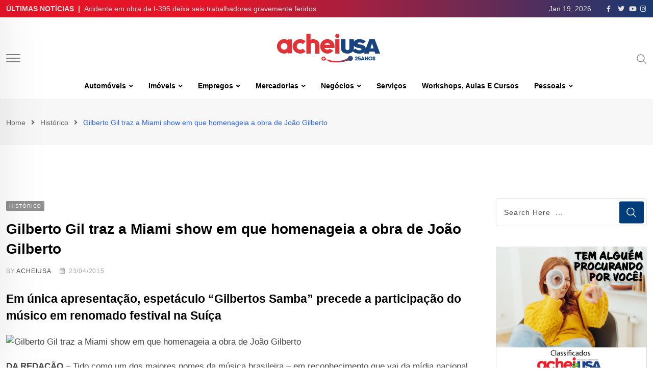

--- FILE ---
content_type: text/html; charset=UTF-8
request_url: https://www.acheiusa.com/Noticia/gilberto-gil-traz-a-miami-show-em-que-homenageia-a-obra-de-joao-gilberto-16871/
body_size: 39340
content:
<!doctype html><html lang="en-US" data-theme="light-mode"><head><script data-no-optimize="1">var litespeed_docref=sessionStorage.getItem("litespeed_docref");litespeed_docref&&(Object.defineProperty(document,"referrer",{get:function(){return litespeed_docref}}),sessionStorage.removeItem("litespeed_docref"));</script> <meta charset="UTF-8"><meta name="viewport" content="width=device-width, initial-scale=1.0"><link rel="profile" href="https://gmpg.org/xfn/11" /><meta name='robots' content='index, follow, max-image-preview:large, max-snippet:-1, max-video-preview:-1' />
<noscript><style>#preloader{display:none;}</style></noscript><title>Gilberto Gil traz a Miami show em que homenageia a obra de João Gilberto - AcheiUSA</title><link rel="canonical" href="https://www.acheiusa.com/Noticia/gilberto-gil-traz-a-miami-show-em-que-homenageia-a-obra-de-joao-gilberto-16871/" /><meta property="og:locale" content="en_US" /><meta property="og:type" content="article" /><meta property="og:title" content="Gilberto Gil traz a Miami show em que homenageia a obra de João Gilberto - AcheiUSA" /><meta property="og:description" content="Em única apresentação, espetáculo &#8220;Gilbertos Samba&#8221; precede a participação do músico em renomado festival na Suíça DA REDAÇÃO &#8211; Tido como um dos maiores nomes da música brasileira &#8211; em reconhecimento que vai da mídia nacional à internacional &#8211; Gilberto Gil aterrisa em Miami para um único show, que acontece na noite deste domingo (26) [&hellip;]..." /><meta property="og:url" content="https://www.acheiusa.com/Noticia/gilberto-gil-traz-a-miami-show-em-que-homenageia-a-obra-de-joao-gilberto-16871/" /><meta property="og:site_name" content="AcheiUSA" /><meta property="article:publisher" content="https://www.facebook.com/acheiusanews" /><meta property="article:author" content="http://www.facebook.com/acheiusanews" /><meta property="article:published_time" content="2015-04-23T00:00:00+00:00" /><meta property="og:image" content="http://www2.acheiusa.com/acheiusa/arquivo/0554/images/gil.jpg" /><meta name="author" content="ACHEIUSA" /><meta name="twitter:card" content="summary_large_image" /><meta name="twitter:creator" content="@http://www.twitter.com/acheiusanews" /><meta name="twitter:site" content="@AcheiUSAnews" /><meta name="twitter:label1" content="Written by" /><meta name="twitter:data1" content="ACHEIUSA" /><meta name="twitter:label2" content="Est. reading time" /><meta name="twitter:data2" content="2 minutes" /> <script type="application/ld+json" class="yoast-schema-graph">{"@context":"https://schema.org","@graph":[{"@type":"Article","@id":"https://www.acheiusa.com/Noticia/gilberto-gil-traz-a-miami-show-em-que-homenageia-a-obra-de-joao-gilberto-16871/#article","isPartOf":{"@id":"https://www.acheiusa.com/Noticia/gilberto-gil-traz-a-miami-show-em-que-homenageia-a-obra-de-joao-gilberto-16871/"},"author":{"name":"ACHEIUSA","@id":"https://www.acheiusa.com/#/schema/person/4eb6aec39d672bdc0a654d0e55ba24a9"},"headline":"Gilberto Gil traz a Miami show em que homenageia a obra de João Gilberto","datePublished":"2015-04-23T00:00:00+00:00","dateModified":"2015-04-23T00:00:00+00:00","mainEntityOfPage":{"@id":"https://www.acheiusa.com/Noticia/gilberto-gil-traz-a-miami-show-em-que-homenageia-a-obra-de-joao-gilberto-16871/"},"wordCount":392,"commentCount":0,"publisher":{"@id":"https://www.acheiusa.com/#organization"},"image":{"@id":"https://www.acheiusa.com/Noticia/gilberto-gil-traz-a-miami-show-em-que-homenageia-a-obra-de-joao-gilberto-16871/#primaryimage"},"thumbnailUrl":"http://www2.acheiusa.com/acheiusa/arquivo/0554/images/gil.jpg","articleSection":["Histórico"],"inLanguage":"en-US","potentialAction":[{"@type":"CommentAction","name":"Comment","target":["https://www.acheiusa.com/Noticia/gilberto-gil-traz-a-miami-show-em-que-homenageia-a-obra-de-joao-gilberto-16871/#respond"]}]},{"@type":"WebPage","@id":"https://www.acheiusa.com/Noticia/gilberto-gil-traz-a-miami-show-em-que-homenageia-a-obra-de-joao-gilberto-16871/","url":"https://www.acheiusa.com/Noticia/gilberto-gil-traz-a-miami-show-em-que-homenageia-a-obra-de-joao-gilberto-16871/","name":"Gilberto Gil traz a Miami show em que homenageia a obra de João Gilberto - AcheiUSA","isPartOf":{"@id":"https://www.acheiusa.com/#website"},"primaryImageOfPage":{"@id":"https://www.acheiusa.com/Noticia/gilberto-gil-traz-a-miami-show-em-que-homenageia-a-obra-de-joao-gilberto-16871/#primaryimage"},"image":{"@id":"https://www.acheiusa.com/Noticia/gilberto-gil-traz-a-miami-show-em-que-homenageia-a-obra-de-joao-gilberto-16871/#primaryimage"},"thumbnailUrl":"http://www2.acheiusa.com/acheiusa/arquivo/0554/images/gil.jpg","datePublished":"2015-04-23T00:00:00+00:00","dateModified":"2015-04-23T00:00:00+00:00","breadcrumb":{"@id":"https://www.acheiusa.com/Noticia/gilberto-gil-traz-a-miami-show-em-que-homenageia-a-obra-de-joao-gilberto-16871/#breadcrumb"},"inLanguage":"en-US","potentialAction":[{"@type":"ReadAction","target":["https://www.acheiusa.com/Noticia/gilberto-gil-traz-a-miami-show-em-que-homenageia-a-obra-de-joao-gilberto-16871/"]}]},{"@type":"ImageObject","inLanguage":"en-US","@id":"https://www.acheiusa.com/Noticia/gilberto-gil-traz-a-miami-show-em-que-homenageia-a-obra-de-joao-gilberto-16871/#primaryimage","url":"http://www2.acheiusa.com/acheiusa/arquivo/0554/images/gil.jpg","contentUrl":"http://www2.acheiusa.com/acheiusa/arquivo/0554/images/gil.jpg"},{"@type":"BreadcrumbList","@id":"https://www.acheiusa.com/Noticia/gilberto-gil-traz-a-miami-show-em-que-homenageia-a-obra-de-joao-gilberto-16871/#breadcrumb","itemListElement":[{"@type":"ListItem","position":1,"name":"Home","item":"https://www.acheiusa.com/"},{"@type":"ListItem","position":2,"name":"Gilberto Gil traz a Miami show em que homenageia a obra de João Gilberto"}]},{"@type":"WebSite","@id":"https://www.acheiusa.com/#website","url":"https://www.acheiusa.com/","name":"AcheiUSA","description":"News for Brazilians","publisher":{"@id":"https://www.acheiusa.com/#organization"},"potentialAction":[{"@type":"SearchAction","target":{"@type":"EntryPoint","urlTemplate":"https://www.acheiusa.com/?s={search_term_string}"},"query-input":"required name=search_term_string"}],"inLanguage":"en-US"},{"@type":"Organization","@id":"https://www.acheiusa.com/#organization","name":"AcheiUSA","url":"https://www.acheiusa.com/","logo":{"@type":"ImageObject","inLanguage":"en-US","@id":"https://www.acheiusa.com/#/schema/logo/image/","url":"https://www.acheiusa.com/wp-content/uploads/2022/12/acheiusa.png","contentUrl":"https://www.acheiusa.com/wp-content/uploads/2022/12/acheiusa.png","width":224,"height":53,"caption":"AcheiUSA"},"image":{"@id":"https://www.acheiusa.com/#/schema/logo/image/"},"sameAs":["https://www.facebook.com/acheiusanews","https://twitter.com/AcheiUSAnews","https://www.instagram.com/acheiusa","https://www.youtube.com/c/AcheiUSANewspaperTV"]},{"@type":"Person","@id":"https://www.acheiusa.com/#/schema/person/4eb6aec39d672bdc0a654d0e55ba24a9","name":"ACHEIUSA","image":{"@type":"ImageObject","inLanguage":"en-US","@id":"https://www.acheiusa.com/#/schema/person/image/","url":"https://www.acheiusa.com/wp-content/litespeed/avatar/77cf4daa722bcc7d5224d6b15501c37f.jpg?ver=1768834558","contentUrl":"https://www.acheiusa.com/wp-content/litespeed/avatar/77cf4daa722bcc7d5224d6b15501c37f.jpg?ver=1768834558","caption":"ACHEIUSA"},"description":"Fundado em outubro de 2000, o AcheiUSA Newspaper é um jornal semanal em português distribuído gratuitamente por centenas de estabelecimentos comerciais brasileiros, americanos e hispânicos, espalhados pelo estado da Flórida. Com notícias locais, imigração, cultura, agenda de eventos, cobertura social, negócios e a maior seção de anúncios classificados grátis em português fora do Brasil, o AcheiUSA é o mais completo e popular portal para os brasileiros vivendo nos Estados Unidos.","sameAs":["http://www.facebook.com/acheiusanews","htpps://www.instagram.com/acheiusa","https://twitter.com/http://www.twitter.com/acheiusanews","https://www.youtube.com/user/AcheiTV"],"url":"https://www.acheiusa.com/Noticia/author/acheiusa/"}]}</script> <link rel='dns-prefetch' href='//static.addtoany.com' /><link rel='dns-prefetch' href='//fonts.googleapis.com' /><link rel="alternate" type="application/rss+xml" title="AcheiUSA &raquo; Feed" href="https://www.acheiusa.com/feed/" /><link rel="alternate" type="application/rss+xml" title="AcheiUSA &raquo; Comments Feed" href="https://www.acheiusa.com/comments/feed/" /><link rel="alternate" type="application/rss+xml" title="AcheiUSA &raquo; Gilberto Gil traz a Miami show em que homenageia a obra de João Gilberto Comments Feed" href="https://www.acheiusa.com/Noticia/gilberto-gil-traz-a-miami-show-em-que-homenageia-a-obra-de-joao-gilberto-16871/feed/" /><link rel="alternate" title="oEmbed (JSON)" type="application/json+oembed" href="https://www.acheiusa.com/wp-json/oembed/1.0/embed?url=https%3A%2F%2Fwww.acheiusa.com%2FNoticia%2Fgilberto-gil-traz-a-miami-show-em-que-homenageia-a-obra-de-joao-gilberto-16871%2F" /><link rel="alternate" title="oEmbed (XML)" type="text/xml+oembed" href="https://www.acheiusa.com/wp-json/oembed/1.0/embed?url=https%3A%2F%2Fwww.acheiusa.com%2FNoticia%2Fgilberto-gil-traz-a-miami-show-em-que-homenageia-a-obra-de-joao-gilberto-16871%2F&#038;format=xml" /><meta property="og:site_name" content="AcheiUSA"/><meta property="og:title" content="Gilberto Gil traz a Miami show em que homenageia a obra de João Gilberto"/><meta property="og:type" content="article"/><meta property="og:url" content="https://www.acheiusa.com/Noticia/gilberto-gil-traz-a-miami-show-em-que-homenageia-a-obra-de-joao-gilberto-16871/"/><style id='wp-img-auto-sizes-contain-inline-css' type='text/css'>img:is([sizes=auto i],[sizes^="auto," i]){contain-intrinsic-size:3000px 1500px}
/*# sourceURL=wp-img-auto-sizes-contain-inline-css */</style><link data-optimized="2" rel="stylesheet" href="https://www.acheiusa.com/wp-content/litespeed/css/e89981e526ff1ca378ad33e7ad4c05bc.css?ver=fa1a4" /><style id='wp-block-heading-inline-css' type='text/css'>h1:where(.wp-block-heading).has-background,h2:where(.wp-block-heading).has-background,h3:where(.wp-block-heading).has-background,h4:where(.wp-block-heading).has-background,h5:where(.wp-block-heading).has-background,h6:where(.wp-block-heading).has-background{padding:1.25em 2.375em}h1.has-text-align-left[style*=writing-mode]:where([style*=vertical-lr]),h1.has-text-align-right[style*=writing-mode]:where([style*=vertical-rl]),h2.has-text-align-left[style*=writing-mode]:where([style*=vertical-lr]),h2.has-text-align-right[style*=writing-mode]:where([style*=vertical-rl]),h3.has-text-align-left[style*=writing-mode]:where([style*=vertical-lr]),h3.has-text-align-right[style*=writing-mode]:where([style*=vertical-rl]),h4.has-text-align-left[style*=writing-mode]:where([style*=vertical-lr]),h4.has-text-align-right[style*=writing-mode]:where([style*=vertical-rl]),h5.has-text-align-left[style*=writing-mode]:where([style*=vertical-lr]),h5.has-text-align-right[style*=writing-mode]:where([style*=vertical-rl]),h6.has-text-align-left[style*=writing-mode]:where([style*=vertical-lr]),h6.has-text-align-right[style*=writing-mode]:where([style*=vertical-rl]){rotate:180deg}
/*# sourceURL=https://www.acheiusa.com/wp-includes/blocks/heading/style.min.css */</style><style id='wp-block-embed-inline-css' type='text/css'>.wp-block-embed.alignleft,.wp-block-embed.alignright,.wp-block[data-align=left]>[data-type="core/embed"],.wp-block[data-align=right]>[data-type="core/embed"]{max-width:360px;width:100%}.wp-block-embed.alignleft .wp-block-embed__wrapper,.wp-block-embed.alignright .wp-block-embed__wrapper,.wp-block[data-align=left]>[data-type="core/embed"] .wp-block-embed__wrapper,.wp-block[data-align=right]>[data-type="core/embed"] .wp-block-embed__wrapper{min-width:280px}.wp-block-cover .wp-block-embed{min-height:240px;min-width:320px}.wp-block-embed{overflow-wrap:break-word}.wp-block-embed :where(figcaption){margin-bottom:1em;margin-top:.5em}.wp-block-embed iframe{max-width:100%}.wp-block-embed__wrapper{position:relative}.wp-embed-responsive .wp-has-aspect-ratio .wp-block-embed__wrapper:before{content:"";display:block;padding-top:50%}.wp-embed-responsive .wp-has-aspect-ratio iframe{bottom:0;height:100%;left:0;position:absolute;right:0;top:0;width:100%}.wp-embed-responsive .wp-embed-aspect-21-9 .wp-block-embed__wrapper:before{padding-top:42.85%}.wp-embed-responsive .wp-embed-aspect-18-9 .wp-block-embed__wrapper:before{padding-top:50%}.wp-embed-responsive .wp-embed-aspect-16-9 .wp-block-embed__wrapper:before{padding-top:56.25%}.wp-embed-responsive .wp-embed-aspect-4-3 .wp-block-embed__wrapper:before{padding-top:75%}.wp-embed-responsive .wp-embed-aspect-1-1 .wp-block-embed__wrapper:before{padding-top:100%}.wp-embed-responsive .wp-embed-aspect-9-16 .wp-block-embed__wrapper:before{padding-top:177.77%}.wp-embed-responsive .wp-embed-aspect-1-2 .wp-block-embed__wrapper:before{padding-top:200%}
/*# sourceURL=https://www.acheiusa.com/wp-includes/blocks/embed/style.min.css */</style><style id='wp-block-embed-theme-inline-css' type='text/css'>.wp-block-embed :where(figcaption){color:#555;font-size:13px;text-align:center}.is-dark-theme .wp-block-embed :where(figcaption){color:#ffffffa6}.wp-block-embed{margin:0 0 1em}
/*# sourceURL=https://www.acheiusa.com/wp-includes/blocks/embed/theme.min.css */</style><style id='wp-block-paragraph-inline-css' type='text/css'>.is-small-text{font-size:.875em}.is-regular-text{font-size:1em}.is-large-text{font-size:2.25em}.is-larger-text{font-size:3em}.has-drop-cap:not(:focus):first-letter{float:left;font-size:8.4em;font-style:normal;font-weight:100;line-height:.68;margin:.05em .1em 0 0;text-transform:uppercase}body.rtl .has-drop-cap:not(:focus):first-letter{float:none;margin-left:.1em}p.has-drop-cap.has-background{overflow:hidden}:root :where(p.has-background){padding:1.25em 2.375em}:where(p.has-text-color:not(.has-link-color)) a{color:inherit}p.has-text-align-left[style*="writing-mode:vertical-lr"],p.has-text-align-right[style*="writing-mode:vertical-rl"]{rotate:180deg}
/*# sourceURL=https://www.acheiusa.com/wp-includes/blocks/paragraph/style.min.css */</style><style id='global-styles-inline-css' type='text/css'>:root{--wp--preset--aspect-ratio--square: 1;--wp--preset--aspect-ratio--4-3: 4/3;--wp--preset--aspect-ratio--3-4: 3/4;--wp--preset--aspect-ratio--3-2: 3/2;--wp--preset--aspect-ratio--2-3: 2/3;--wp--preset--aspect-ratio--16-9: 16/9;--wp--preset--aspect-ratio--9-16: 9/16;--wp--preset--color--black: #000000;--wp--preset--color--cyan-bluish-gray: #abb8c3;--wp--preset--color--white: #ffffff;--wp--preset--color--pale-pink: #f78da7;--wp--preset--color--vivid-red: #cf2e2e;--wp--preset--color--luminous-vivid-orange: #ff6900;--wp--preset--color--luminous-vivid-amber: #fcb900;--wp--preset--color--light-green-cyan: #7bdcb5;--wp--preset--color--vivid-green-cyan: #00d084;--wp--preset--color--pale-cyan-blue: #8ed1fc;--wp--preset--color--vivid-cyan-blue: #0693e3;--wp--preset--color--vivid-purple: #9b51e0;--wp--preset--color--neeon-primary: #2962ff;--wp--preset--color--neeon-secondary: #0034c2;--wp--preset--color--neeon-button-dark-gray: #333333;--wp--preset--color--neeon-button-light-gray: #a5a6aa;--wp--preset--color--neeon-button-white: #ffffff;--wp--preset--gradient--vivid-cyan-blue-to-vivid-purple: linear-gradient(135deg,rgb(6,147,227) 0%,rgb(155,81,224) 100%);--wp--preset--gradient--light-green-cyan-to-vivid-green-cyan: linear-gradient(135deg,rgb(122,220,180) 0%,rgb(0,208,130) 100%);--wp--preset--gradient--luminous-vivid-amber-to-luminous-vivid-orange: linear-gradient(135deg,rgb(252,185,0) 0%,rgb(255,105,0) 100%);--wp--preset--gradient--luminous-vivid-orange-to-vivid-red: linear-gradient(135deg,rgb(255,105,0) 0%,rgb(207,46,46) 100%);--wp--preset--gradient--very-light-gray-to-cyan-bluish-gray: linear-gradient(135deg,rgb(238,238,238) 0%,rgb(169,184,195) 100%);--wp--preset--gradient--cool-to-warm-spectrum: linear-gradient(135deg,rgb(74,234,220) 0%,rgb(151,120,209) 20%,rgb(207,42,186) 40%,rgb(238,44,130) 60%,rgb(251,105,98) 80%,rgb(254,248,76) 100%);--wp--preset--gradient--blush-light-purple: linear-gradient(135deg,rgb(255,206,236) 0%,rgb(152,150,240) 100%);--wp--preset--gradient--blush-bordeaux: linear-gradient(135deg,rgb(254,205,165) 0%,rgb(254,45,45) 50%,rgb(107,0,62) 100%);--wp--preset--gradient--luminous-dusk: linear-gradient(135deg,rgb(255,203,112) 0%,rgb(199,81,192) 50%,rgb(65,88,208) 100%);--wp--preset--gradient--pale-ocean: linear-gradient(135deg,rgb(255,245,203) 0%,rgb(182,227,212) 50%,rgb(51,167,181) 100%);--wp--preset--gradient--electric-grass: linear-gradient(135deg,rgb(202,248,128) 0%,rgb(113,206,126) 100%);--wp--preset--gradient--midnight: linear-gradient(135deg,rgb(2,3,129) 0%,rgb(40,116,252) 100%);--wp--preset--gradient--neeon-gradient-color: linear-gradient(135deg, rgba(255, 0, 0, 1) 0%, rgba(252, 75, 51, 1) 100%);--wp--preset--font-size--small: 12px;--wp--preset--font-size--medium: 20px;--wp--preset--font-size--large: 36px;--wp--preset--font-size--x-large: 42px;--wp--preset--font-size--normal: 16px;--wp--preset--font-size--huge: 50px;--wp--preset--spacing--20: 0.44rem;--wp--preset--spacing--30: 0.67rem;--wp--preset--spacing--40: 1rem;--wp--preset--spacing--50: 1.5rem;--wp--preset--spacing--60: 2.25rem;--wp--preset--spacing--70: 3.38rem;--wp--preset--spacing--80: 5.06rem;--wp--preset--shadow--natural: 6px 6px 9px rgba(0, 0, 0, 0.2);--wp--preset--shadow--deep: 12px 12px 50px rgba(0, 0, 0, 0.4);--wp--preset--shadow--sharp: 6px 6px 0px rgba(0, 0, 0, 0.2);--wp--preset--shadow--outlined: 6px 6px 0px -3px rgb(255, 255, 255), 6px 6px rgb(0, 0, 0);--wp--preset--shadow--crisp: 6px 6px 0px rgb(0, 0, 0);}:where(.is-layout-flex){gap: 0.5em;}:where(.is-layout-grid){gap: 0.5em;}body .is-layout-flex{display: flex;}.is-layout-flex{flex-wrap: wrap;align-items: center;}.is-layout-flex > :is(*, div){margin: 0;}body .is-layout-grid{display: grid;}.is-layout-grid > :is(*, div){margin: 0;}:where(.wp-block-columns.is-layout-flex){gap: 2em;}:where(.wp-block-columns.is-layout-grid){gap: 2em;}:where(.wp-block-post-template.is-layout-flex){gap: 1.25em;}:where(.wp-block-post-template.is-layout-grid){gap: 1.25em;}.has-black-color{color: var(--wp--preset--color--black) !important;}.has-cyan-bluish-gray-color{color: var(--wp--preset--color--cyan-bluish-gray) !important;}.has-white-color{color: var(--wp--preset--color--white) !important;}.has-pale-pink-color{color: var(--wp--preset--color--pale-pink) !important;}.has-vivid-red-color{color: var(--wp--preset--color--vivid-red) !important;}.has-luminous-vivid-orange-color{color: var(--wp--preset--color--luminous-vivid-orange) !important;}.has-luminous-vivid-amber-color{color: var(--wp--preset--color--luminous-vivid-amber) !important;}.has-light-green-cyan-color{color: var(--wp--preset--color--light-green-cyan) !important;}.has-vivid-green-cyan-color{color: var(--wp--preset--color--vivid-green-cyan) !important;}.has-pale-cyan-blue-color{color: var(--wp--preset--color--pale-cyan-blue) !important;}.has-vivid-cyan-blue-color{color: var(--wp--preset--color--vivid-cyan-blue) !important;}.has-vivid-purple-color{color: var(--wp--preset--color--vivid-purple) !important;}.has-black-background-color{background-color: var(--wp--preset--color--black) !important;}.has-cyan-bluish-gray-background-color{background-color: var(--wp--preset--color--cyan-bluish-gray) !important;}.has-white-background-color{background-color: var(--wp--preset--color--white) !important;}.has-pale-pink-background-color{background-color: var(--wp--preset--color--pale-pink) !important;}.has-vivid-red-background-color{background-color: var(--wp--preset--color--vivid-red) !important;}.has-luminous-vivid-orange-background-color{background-color: var(--wp--preset--color--luminous-vivid-orange) !important;}.has-luminous-vivid-amber-background-color{background-color: var(--wp--preset--color--luminous-vivid-amber) !important;}.has-light-green-cyan-background-color{background-color: var(--wp--preset--color--light-green-cyan) !important;}.has-vivid-green-cyan-background-color{background-color: var(--wp--preset--color--vivid-green-cyan) !important;}.has-pale-cyan-blue-background-color{background-color: var(--wp--preset--color--pale-cyan-blue) !important;}.has-vivid-cyan-blue-background-color{background-color: var(--wp--preset--color--vivid-cyan-blue) !important;}.has-vivid-purple-background-color{background-color: var(--wp--preset--color--vivid-purple) !important;}.has-black-border-color{border-color: var(--wp--preset--color--black) !important;}.has-cyan-bluish-gray-border-color{border-color: var(--wp--preset--color--cyan-bluish-gray) !important;}.has-white-border-color{border-color: var(--wp--preset--color--white) !important;}.has-pale-pink-border-color{border-color: var(--wp--preset--color--pale-pink) !important;}.has-vivid-red-border-color{border-color: var(--wp--preset--color--vivid-red) !important;}.has-luminous-vivid-orange-border-color{border-color: var(--wp--preset--color--luminous-vivid-orange) !important;}.has-luminous-vivid-amber-border-color{border-color: var(--wp--preset--color--luminous-vivid-amber) !important;}.has-light-green-cyan-border-color{border-color: var(--wp--preset--color--light-green-cyan) !important;}.has-vivid-green-cyan-border-color{border-color: var(--wp--preset--color--vivid-green-cyan) !important;}.has-pale-cyan-blue-border-color{border-color: var(--wp--preset--color--pale-cyan-blue) !important;}.has-vivid-cyan-blue-border-color{border-color: var(--wp--preset--color--vivid-cyan-blue) !important;}.has-vivid-purple-border-color{border-color: var(--wp--preset--color--vivid-purple) !important;}.has-vivid-cyan-blue-to-vivid-purple-gradient-background{background: var(--wp--preset--gradient--vivid-cyan-blue-to-vivid-purple) !important;}.has-light-green-cyan-to-vivid-green-cyan-gradient-background{background: var(--wp--preset--gradient--light-green-cyan-to-vivid-green-cyan) !important;}.has-luminous-vivid-amber-to-luminous-vivid-orange-gradient-background{background: var(--wp--preset--gradient--luminous-vivid-amber-to-luminous-vivid-orange) !important;}.has-luminous-vivid-orange-to-vivid-red-gradient-background{background: var(--wp--preset--gradient--luminous-vivid-orange-to-vivid-red) !important;}.has-very-light-gray-to-cyan-bluish-gray-gradient-background{background: var(--wp--preset--gradient--very-light-gray-to-cyan-bluish-gray) !important;}.has-cool-to-warm-spectrum-gradient-background{background: var(--wp--preset--gradient--cool-to-warm-spectrum) !important;}.has-blush-light-purple-gradient-background{background: var(--wp--preset--gradient--blush-light-purple) !important;}.has-blush-bordeaux-gradient-background{background: var(--wp--preset--gradient--blush-bordeaux) !important;}.has-luminous-dusk-gradient-background{background: var(--wp--preset--gradient--luminous-dusk) !important;}.has-pale-ocean-gradient-background{background: var(--wp--preset--gradient--pale-ocean) !important;}.has-electric-grass-gradient-background{background: var(--wp--preset--gradient--electric-grass) !important;}.has-midnight-gradient-background{background: var(--wp--preset--gradient--midnight) !important;}.has-small-font-size{font-size: var(--wp--preset--font-size--small) !important;}.has-medium-font-size{font-size: var(--wp--preset--font-size--medium) !important;}.has-large-font-size{font-size: var(--wp--preset--font-size--large) !important;}.has-x-large-font-size{font-size: var(--wp--preset--font-size--x-large) !important;}
/*# sourceURL=global-styles-inline-css */</style><style id='classic-theme-styles-inline-css' type='text/css'>/*! This file is auto-generated */
.wp-block-button__link{color:#fff;background-color:#32373c;border-radius:9999px;box-shadow:none;text-decoration:none;padding:calc(.667em + 2px) calc(1.333em + 2px);font-size:1.125em}.wp-block-file__button{background:#32373c;color:#fff;text-decoration:none}
/*# sourceURL=/wp-includes/css/classic-themes.min.css */</style><style id='neeon-style-inline-css' type='text/css'>.entry-banner {
					background-color: #f7f7f7;
			}

	.content-area {
		padding-top: 80px; 
		padding-bottom: 80px;
	}

		#page .content-area {
		background-image: url(  );
		background-color: #ffffff;
	}
	
	.error-page-area {		 
		background-color: #ffffff;
	}
	
	
/*# sourceURL=neeon-style-inline-css */</style><style id='addtoany-inline-css' type='text/css'>.addtoany_header{
	font-weight: 700;
	font-size: 18px;
    margin-bottom: 14px;
}
/*# sourceURL=addtoany-inline-css */</style><style id='neeon-dynamic-inline-css' type='text/css'>@media ( min-width:1400px ) { .container {  max-width: 1320px; } } a { color: #013d7a; } .primary-color { color: #013d7a; } .secondary-color { color: #0034c2; } #preloader { background-color: #ffffff; } .loader .cssload-inner.cssload-one, .loader .cssload-inner.cssload-two, .loader .cssload-inner.cssload-three { border-color: #013d7a; } .scroll-wrap:after { color: #013d7a; } .scroll-wrap svg.scroll-circle path {   stroke: #013d7a; } .site-header .site-branding a, .mean-container .mean-bar .mobile-logo, .additional-menu-area .sidenav .additional-logo a { color: #013d7a; } body { color: #6c6f72; font-family: 'Roboto', sans-serif !important; font-size: 16px; line-height: 28px; font-weight : normal; font-style: normal; } h1,h2,h3,h4,h5,h6 { font-family: 'Spartan', sans-serif; font-weight : 700; } h1 { font-size: 36px; line-height: 40px; font-style: normal; } h2 { font-size: 28.44px; line-height: 32px; font-style: normal; } h3 { font-size: 22.63px; line-height: 33px; font-style: normal; } h4 { font-size: 20.25px; line-height: 30px; font-style: normal; } h5 { font-size: 18px; line-height: 28px; font-style: normal; } h6 { font-size: 16px; line-height: 26px; font-style: normal; } .topbar-style-1 .header-top-bar { background-color: #292929; color: #e0e0e0; } .ticker-title { color: #e0e0e0; } .topbar-style-1 .tophead-social li a i, .topbar-style-1 .header-top-bar .social-label, .topbar-style-1 .header-top-bar a { color: #e0e0e0; } .topbar-style-1 .header-top-bar i, .topbar-style-1 .header-top-bar a:hover, .topbar-style-1 .tophead-social li a:hover i { color: #ffffff; } .topbar-style-2 .header-top-bar { background-color: #2962ff; color: #ffffff; } .topbar-style-2 .header-top-bar a { color: #ffffff; } .topbar-style-2 .tophead-left i, .topbar-style-2 .tophead-right i { color: #ffffff; } .topbar-style-3 .header-top-bar { background-color: #f7f7f7; color: #818181; } .topbar-style-3 .header-top-bar .social-label { color: #818181; } .topbar-style-3 .header-top-bar a { color: #818181; } .topbar-style-3 .tophead-left i, .topbar-style-3 .tophead-right i { color: #818181; } .topbar-style-4 .header-top-bar { background-color: #292929; color: #c7c3c3; } .topbar-style-4 .header-top-bar .social-label { color: #c7c3c3; } .topbar-style-4 .header-top-bar a { color: #c7c3c3; } .topbar-style-4 .tophead-left i, .topbar-style-4 .tophead-right i { color: #ffffff; } .topbar-style-5 .header-top-bar { background-color: #ffffff; } .topbar-style-5 .header-top-bar .social-label { color: #adadad; } .topbar-style-5 .tophead-right .search-icon a, .topbar-style-5 .tophead-social li a { color: #7a7a7a; } .topbar-style-5 .tophead-right .search-icon a:hover, .topbar-style-5 .tophead-social li a:hover { color: #2962ff; } .site-header .main-navigation nav ul li a { font-family: 'Spartan', sans-serif; font-size: 14px; line-height: 22px; font-weight : 600; color: #000000; font-style: normal; } .site-header .main-navigation ul li ul li a { font-family: 'Spartan', sans-serif; font-size: 13px; line-height: 22px; font-weight : 500; color: #656567; font-style: normal; } .mean-container .mean-nav ul li a { font-family: 'Spartan', sans-serif; font-size: 13px; line-height: 22px; font-weight : 600; font-style: normal; } .rt-topbar-menu .menu li a { font-family: 'Spartan', sans-serif; font-size: 14px; line-height: 22px; color: #c7c3c3; font-style: normal; } .site-header .main-navigation ul.menu > li > a:hover { color: #2962ff; } .site-header .main-navigation ul.menu li.current-menu-item > a, .site-header .main-navigation ul.menu > li.current > a { color: #2962ff; } .site-header .main-navigation ul.menu li.current-menu-ancestor > a { color: #2962ff; } .header-style-1 .site-header .rt-sticky-menu .main-navigation nav > ul > li > a, .header-style-2 .site-header .rt-sticky-menu .main-navigation nav > ul > li > a, .header-style-3 .site-header .rt-sticky-menu .main-navigation nav > ul > li > a, .header-style-4 .site-header .rt-sticky-menu .main-navigation nav > ul > li > a { color: #000000; } .header-style-1 .site-header .rt-sticky-menu .main-navigation nav > ul > li > a:hover, .header-style-2 .site-header .rt-sticky-menu .main-navigation nav > ul > li > a:hover, .header-style-3 .site-header .rt-sticky-menu .main-navigation nav > ul > li > a:hover, .header-style-4 .site-header .rt-sticky-menu .main-navigation nav > ul > li > a:hover { color: #2962ff; } .site-header .main-navigation nav ul li a.active { color: #2962ff; } .site-header .main-navigation nav > ul > li > a::before { background-color: #2962ff; } .header-style-1 .site-header .main-navigation ul.menu > li.current > a:hover, .header-style-1 .site-header .main-navigation ul.menu > li.current-menu-item > a:hover, .header-style-1 .site-header .main-navigation ul li a.active, .header-style-1 .site-header .main-navigation ul.menu > li.current-menu-item > a, .header-style-1 .site-header .main-navigation ul.menu > li.current > a { color: #2962ff; } .info-menu-bar .cart-icon-area .cart-icon-num, .header-search-field .search-form .search-button:hover { background-color: #013d7a; } .additional-menu-area .sidenav-social span a:hover { background-color: #013d7a; } .additional-menu-area .sidenav ul li a:hover { color: #2962ff; } .rt-slide-nav .offscreen-navigation li.current-menu-item > a, .rt-slide-nav .offscreen-navigation li.current-menu-parent > a, .rt-slide-nav .offscreen-navigation ul li > span.open:after { color: #2962ff; } .rt-slide-nav .offscreen-navigation ul li > a:hover:before { background-color: #2962ff; } .site-header .main-navigation ul li ul { background-color: #ffffff; } .site-header .main-navigation ul.menu li ul.sub-menu li a:hover { color: #2962ff; } .site-header .main-navigation ul li ul.sub-menu li:hover > a:before { background-color: #2962ff; } .site-header .main-navigation ul li ul.sub-menu li.menu-item-has-children:hover:before { color: #2962ff; } .site-header .main-navigation ul li ul li:hover { background-color: #ffffff; } .site-header .main-navigation ul li.mega-menu > ul.sub-menu { background-color: #ffffff} .site-header .main-navigation ul li.mega-menu > ul.sub-menu li:before { color: #013d7a; } .site-header .main-navigation ul li ul.sub-menu li.menu-item-has-children:before { color: #656567; } .mean-container a.meanmenu-reveal, .mean-container .mean-nav ul li a.mean-expand { color: #013d7a; } .mean-container a.meanmenu-reveal span { background-color: #013d7a; } .mean-container .mean-nav ul li a:hover, .mean-container .mean-nav > ul > li.current-menu-item > a { color: #2962ff; } .mean-container .mean-nav ul li.current_page_item > a, .mean-container .mean-nav ul li.current-menu-item > a, .mean-container .mean-nav ul li.current-menu-parent > a { color: #013d7a; } .cart-area .cart-trigger-icon > span { background-color: #013d7a; } .site-header .search-box .search-text { border-color: #013d7a; } .header-style-1 .site-header .header-top .icon-left, .header-style-1 .site-header .header-top .info-text a:hover { color: #013d7a; } .header-style-2 .header-icon-area .header-search-box a:hover i { background-color: #013d7a; } .header-style-3 .site-header .info-wrap .info i { color: #013d7a; } .header-style-5 .site-header .main-navigation > nav > ul > li > a { color: #ffffff; } .header-style-13 .header-social li a:hover, .header-style-6 .header-search-six .search-form button:hover, .header-style-8 .header-search-six .search-form button:hover, .header-style-10 .header-search-six .search-form button:hover { color: #013d7a; } .header-style-7 .site-header .main-navigation > nav > ul > li > a, .header-style-9 .site-header .main-navigation > nav > ul > li > a, .header-style-12 .site-header .main-navigation > nav > ul > li > a { color: #ffffff; } .header-social li a:hover, .cart-area .cart-trigger-icon:hover, .header-icon-area .search-icon a:hover, .header-icon-area .user-icon-area a:hover, .menu-user .user-icon-area a:hover { color: #013d7a; } .mobile-top-bar .mobile-social li a:hover, .additional-menu-area .sidenav .closebtn { background-color: #013d7a; } .mobile-top-bar .mobile-top .icon-left, .mobile-top-bar .mobile-top .info-text a:hover, .additional-menu-area .sidenav-address span a:hover, .additional-menu-area .sidenav-address span i { color: #013d7a; } .header__switch {   background: #2962ff; } .header__switch__main {   background: #0034c2; } .breadcrumb-area .entry-breadcrumb span a, .breadcrumb-trail ul.trail-items li a { color: #646464; } .breadcrumb-area .entry-breadcrumb span a:hover, .breadcrumb-trail ul.trail-items li a:hover { color: #2962ff; } .breadcrumb-trail ul.trail-items li, .entry-banner .entry-breadcrumb .delimiter, .entry-banner .entry-breadcrumb .dvdr { color: #646464; } .breadcrumb-area .entry-breadcrumb .current-item { color: #2962ff; } .entry-banner:after {   background: rgba(247, 247, 247, 1); } .entry-banner .entry-banner-content { padding-top: 30px; padding-bottom: 30px; } .footer-area .widgettitle { color: #0d0d0f; } .footer-top-area .widget a, .footer-area .footer-social li a, .footer-top-area .widget ul.menu li a:before, .footer-top-area .widget_archive li a:before, .footer-top-area ul li.recentcomments a:before, .footer-top-area ul li.recentcomments span a:before, .footer-top-area .widget_categories li a:before, .footer-top-area .widget_pages li a:before, .footer-top-area .widget_meta li a:before, .footer-top-area .widget_recent_entries ul li a:before, .footer-top-area .post-box-style .post-content .entry-title a { color: #646769; } .footer-top-area .widget a:hover, .footer-top-area .widget a:active, .footer-top-area ul li a:hover i, .footer-top-area .widget ul.menu li a:hover:before, .footer-top-area .widget_archive li a:hover:before, .footer-top-area .widget_categories li a:hover:before, .footer-top-area .widget_pages li a:hover:before, .footer-top-area .widget_meta li a:hover:before, .footer-top-area .widget_recent_entries ul li a:hover:before, .footer-top-area .post-box-style .post-content .entry-title a:hover { color: #000000; } .footer-top-area .widget_tag_cloud a { color: #646769 !important; } .footer-top-area .widget_tag_cloud a:hover { color: #000000 !important; } .footer-top-area .post-box-style .post-box-cat a, .footer-top-area .post-box-style .post-box-date, .footer-top-area .post-box-style .entry-cat a, .footer-top-area .post-box-style .entry-date { color: #646769; } .footer-area .footer-social li a:hover { background: #013d7a; } .footer-top-area .widget ul.menu li a:hover::before, .footer-top-area .widget_categories ul li a:hover::before, .footer-top-area .rt-category .rt-item a:hover .rt-cat-name::before { background-color: #013d7a; } .rt-box-title-1 span { border-top-color: #013d7a; } .footer-area .copyright { color: #000000; } .footer-area .copyright a { color: #000000; } .footer-area .copyright a:hover { color: #000000; } .footer-style-1 .footer-area { background-color: #f0f0f0; color: #646769; } .footer-style-2 .footer-top-area { background-color: #0f1012; color: #646769; } .footer-style-3 .footer-area .widgettitle {   color: #ffffff; } .footer-style-3 .footer-top-area { background-color: #0f1012; color: #d0d0d0; } .footer-style-3 .footer-area .copyright { color: #d0d0d0; } .footer-style-3 .footer-area .copyright a:hover {   color: #ffffff; } .footer-style-3 .footer-top-area a, .footer-style-3 .footer-area .copyright a, .footer-style-3 .footer-top-area .widget ul.menu li a { color: #d0d0d0; } .footer-style-3 .footer-top-area a:hover, .footer-style-3 .footer-area .copyright a:hover, .footer-style-3 .footer-top-area .widget ul.menu li a:hover { color: #ffffff; } .footer-style-3 .footer-top-area .widget ul.menu li a:after {   background-color: #ffffff; } .footer-style-4 .footer-area { background-color: #0f1012; color: #646769; } .footer-style-5 .footer-area .widgettitle {   color: #000000; } .footer-style-5 .footer-area { background-color: #f7f7f7; color: #000000; } .footer-style-5 .footer-top-area .widget a, .footer-style-5 .footer-top-area .post-box-style .post-content .entry-title a, .footer-style-5 .footer-top-area .post-box-style .post-content .entry-title a:hover { color: #000000; } .footer-style-5 .footer-top-area .widget a:hover, .footer-style-5 .footer-area .copyright a:hover { color: #2962ff; } .footer-style-5 .footer-area .copyright, .footer-style-5 .footer-area .copyright a, .footer-style-5 .footer-top-area .post-box-style .entry-cat a, .footer-style-5 .footer-top-area .post-box-style .entry-date {   color: #a5a6aa; } .footer-style-6 .footer-area .widgettitle, .footer-style-6 .footer-top-area .post-box-style .post-content .entry-title a, .footer-style-6 .footer-top-area .post-box-style .post-content .entry-title a:hover {   color: #000000; } .footer-style-6 .footer-area { background-color: #ffffff; color: #6c6f72; } .footer-style-6 .footer-area .footer-social li a {   border-color: #6c6f72;   color: #6c6f72; } .footer-style-6 .footer-top-area .post-box-style .entry-cat a, .footer-style-6 .footer-top-area .post-box-style .entry-date {   color: #6c6f72; } .footer-style-6 .footer-top-area .widget a { color: #6c6f72; } .footer-style-6 .footer-area .footer-social li a:hover, .footer-style-6 .footer-top-area .rt-category .rt-item a:hover .rt-cat-name::before { background-color: #2962ff; } .footer-style-6 .footer-top-area .rt-category .rt-item .rt-cat-name::before {   background-color: #6c6f72; } .footer-style-6 .footer-area .copyright, .footer-style-6 .footer-area .copyright a {   color: #6c6f72; } .footer-style-6 .footer-top-area .widget a:hover, .footer-style-6 .footer-area .copyright a:hover { color: #2962ff; } .footer-style-7 .footer-area .widgettitle {   color: #ffffff; } .footer-style-7 .footer-top-area { background-color: #0f1012; color: #d0d0d0; } .footer-style-7 .footer-area .copyright { color: #d0d0d0; } .footer-style-7 .footer-area .copyright a:hover {   color: #ffffff; } .footer-style-7 .footer-top-area a, .footer-style-7 .footer-area .copyright a, .footer-style-7 .footer-top-area .widget ul.menu li a { color: #d0d0d0; } .footer-style-7 .footer-top-area a:hover, .footer-style-7 .footer-area .copyright a:hover, .footer-style-7 .footer-top-area .widget ul.menu li a:hover { color: #ffffff; } .footer-style-7 .footer-top-area .widget ul.menu li a:after {   background-color: #ffffff; } .footer-style-8 .footer-area { background-color: #0f1012; color: #646769; } .post-box-style .entry-cat a:hover, .post-tab-layout .post-tab-cat a:hover { color: #013d7a; } .sidebar-widget-area .widget .widgettitle .titledot, .rt-category-style2 .rt-item:hover .rt-cat-count, .sidebar-widget-area .widget_tag_cloud a:hover, .sidebar-widget-area .widget_product_tag_cloud a:hover, .post-box-style .item-list:hover .post-box-img .post-img::after, .post-tab-layout ul.btn-tab li .active, .post-tab-layout ul.btn-tab li a:hover { background-color: #013d7a; } .rt-image-style3 .rt-image:after, .widget_neeon_about_author .author-widget:after { background-image: linear-gradient(38deg, #512da8 0%, #013d7a 100%); } .error-page-content .error-title { color: #000000; } .error-page-content p { color: #6c6f72; } .play-btn-white, a.button-style-4:hover { color: #013d7a; } .button-style-2, .search-form button, .play-btn-primary, .button-style-1:hover:before, a.button-style-3:hover, .section-title .swiper-button > div:hover { background-color: #013d7a; } .play-btn-primary:hover, .play-btn-white:hover, .play-btn-white-xl:hover, .play-btn-white-lg:hover, .play-btn-transparent:hover, .play-btn-transparent-2:hover, .play-btn-transparent-3:hover, .play-btn-gray:hover, .search-form button:hover, .button-style-2:hover:before { background-color: #0034c2; } a.button-style-4.btn-common:hover path.rt-button-cap { stroke: #013d7a; } .entry-header ul.entry-meta li a:hover, .entry-footer ul.item-tags li a:hover { color: #013d7a; } .rt-related-post-info .post-title a:hover, .rt-related-post-info .post-date ul li.post-relate-date, .post-detail-style2 .show-image .entry-header ul.entry-meta li a:hover { color: #013d7a; } .about-author ul.author-box-social li a:hover, .rt-related-post .entry-content .entry-categories a:hover { color: #013d7a; } .post-navigation a:hover { color: #013d7a; } .entry-header .entry-meta ul li i, .entry-header .entry-meta ul li a:hover { color: #013d7a; } .single-post .entry-content ol li:before, .entry-content ol li:before, .meta-tags a:hover { background-color: #013d7a; } .rt-related-post .title-section h2:after, .single-post .ajax-scroll-post > .type-post:after { background-color: #013d7a; } .entry-footer .item-tags a:hover { background-color: #013d7a; } .blog-box ul.entry-meta li a:hover, .blog-layout-1 .blog-box ul.entry-meta li a:hover, .blog-box ul.entry-meta li.post-comment a:hover { color: #013d7a; } .entry-categories .category-style, .admin-author .author-designation::after, .admin-author .author-box-social li a:hover { background-color: #013d7a; } #respond form .btn-send { background-color: #013d7a; } #respond form .btn-send:hover {   background: #0034c2; } .item-comments .item-comments-list ul.comments-list li .comment-reply { background-color: #013d7a; } form.post-password-form input[type="submit"] {   background: #013d7a; } form.post-password-form input[type="submit"]:hover {   background: #0034c2; } .pagination-area li.active a:hover, .pagination-area ul li.active a, .pagination-area ul li a:hover, .pagination-area ul li span.current { background-color: #013d7a; } .fluentform .subscribe-form h4::after, .fluentform .subscribe-form h4::before, .fluentform .contact-form .ff_btn_style, .fluentform .subscribe-form .ff_btn_style, .fluentform .subscribe-form-2 .ff_btn_style, .fluentform .contact-form .ff_btn_style:hover, .fluentform .subscribe-form .ff_btn_style:hover, .fluentform .subscribe-form-2 .ff_btn_style:hover, .fluentform .footer-subscribe-form .ff_btn_style, .fluentform .footer-subscribe-form .ff_btn_style:hover { background-color: #013d7a; } .fluentform .contact-form .ff_btn_style:hover:before, .fluentform .subscribe-form .ff_btn_style:hover:before, .fluentform .subscribe-form-2 .ff_btn_style:hover:before, .fluentform .footer-subscribe-form .ff_btn_style:hover:before { background-color: #0034c2; } .fluentform .contact-form .ff-el-form-control:focus, .fluentform .subscribe-form .ff-el-form-control:focus, .fluentform .subscribe-form-2 .ff-el-form-control:focus, .fluentform .footer-subscribe-form .ff-el-form-control:focus { border-color: #013d7a; } #sb_instagram #sbi_images .sbi_item .sbi_photo_wrap::before {   background-color: rgba(1, 61, 122, 0.7); } .topbar-style-1 .ticker-wrapper .ticker-swipe { background-color: #292929; } .topbar-style-1 .ticker-content a { color: #e0e0e0 !important; } .topbar-style-1 .ticker-content a:hover { color: #ffffff !important; } .topbar-style-5 .ticker-wrapper .ticker-swipe { background-color: #ffffff; } .topbar-style-5 .ticker-title, .topbar-style-5 .ticker-content a, .topbar-style-5 .rt-news-ticker-holder i { color: #000000 !important; } .topbar-style-5 .ticker-content a:hover { color: #2962ff !important; } .single .neeon-progress-bar {   height: 4px;   background: linear-gradient(90deg, #2962ff 0%, #0034c2 100%); } .rt-news-ticker-holder i { background-image: linear-gradient(45deg, #0034c2, #013d7a); } body .wpuf-dashboard-container .wpuf-pagination .page-numbers.current, body .wpuf-dashboard-container .wpuf-pagination .page-numbers:hover, body .wpuf-dashboard-container .wpuf-dashboard-navigation .wpuf-menu-item.active a, body .wpuf-dashboard-container .wpuf-dashboard-navigation .wpuf-menu-item:hover a, .wpuf-login-form .submit > input, .wpuf-submit > input, .wpuf-submit > button {   background: #013d7a; } .wpuf-login-form .submit > input:hover, .wpuf-submit > input:hover, .wpuf-submit > button:hover {   background: #0034c2; } .woocommerce-MyAccount-navigation ul li a:hover, .woocommerce .rt-product-block .price-title-box .rt-title a:hover, .woocommerce .product-details-page .product_meta > span a:hover, .woocommerce-cart table.woocommerce-cart-form__contents .product-name a:hover, .woocommerce .product-details-page .post-social-sharing ul.item-social li a:hover, .woocommerce .product-details-page table.group_table td > label > a:hover, .cart-area .minicart-title a:hover, .cart-area .minicart-remove a:hover { color: #013d7a; } .woocommerce .rt-product-block .rt-buttons-area .btn-icons a:hover, .woocommerce div.product .woocommerce-tabs ul.tabs li a:before { background-color: #013d7a; } .woocommerce #respond input#submit.alt, .woocommerce #respond input#submit, .woocommerce button.button.alt, .woocommerce input.button.alt, .woocommerce button.button, .woocommerce a.button.alt, .woocommerce input.button, .woocommerce a.button, .cart-btn a.button, #yith-quick-view-close { background-color: #013d7a; } .woocommerce #respond input#submit.alt:hover, .woocommerce #respond input#submit:hover, .woocommerce button.button.alt:hover, .woocommerce input.button.alt:hover, .woocommerce button.button:hover, .woocommerce a.button.alt:hover, .woocommerce input.button:hover, .woocommerce a.button:hover, .cart-btn a.button:hover, #yith-quick-view-close:hover { background-color: #0034c2; } .woocommerce-message, .woocommerce-info {   border-top-color: #013d7a; } [data-theme="dark-mode"] body, [data-theme="dark-mode"] .header-area, [data-theme="dark-mode"] .header-menu, [data-theme="dark-mode"] .site-content, [data-theme="dark-mode"] .error-page-area, [data-theme="dark-mode"] #page .content-area {   background-color: #101213 !important; } [data-theme="dark-mode"] .entry-banner, [data-theme="dark-mode"] .dark-section2, [data-theme="dark-mode"] .elementor-background-overlay, [data-theme="dark-mode"] .topbar-style-1 .header-top-bar, [data-theme="dark-mode"] .additional-menu-area .sidenav, [data-theme="dark-mode"] .dark-section2 .fluentform-widget-wrapper, [data-theme="dark-mode"] .dark-fluentform .elementor-widget-container, [data-theme="dark-mode"] .dark-section3 .elementor-widget-wrap, [data-theme="dark-mode"] .dark-section .elementor-widget-container, [data-theme="dark-mode"] blockquote, [data-theme="dark-mode"] .rt-post-slider-default.rt-post-slider-style4 .rt-item .entry-content, [data-theme="dark-mode"] .about-author, [data-theme="dark-mode"] .comments-area, [data-theme="dark-mode"] .dark-section1.elementor-section, [data-theme="dark-mode"] .dark-site-subscribe .elementor-widget-container, [data-theme="dark-mode"] .sidebar-widget-area .fluentform .frm-fluent-form, [data-theme="dark-mode"] .rt-post-tab-style5 .rt-item-box .entry-content, [data-theme="dark-mode"] .rt-thumb-slider-horizontal-4 .rt-thumnail-area, [data-theme="dark-mode"] .topbar-style-3 .header-top-bar, [data-theme="dark-mode"] .topbar-style-4 .header-top-bar, [data-theme="dark-mode"] .rt-news-ticker .ticker-wrapper .ticker-content, [data-theme="dark-mode"] .rt-news-ticker .ticker-wrapper .ticker, [data-theme="dark-mode"] .rt-news-ticker .ticker-wrapper .ticker-swipe, [data-theme="dark-mode"] .rt-post-slider-style5 .rt-item .rt-image + .entry-content, [data-theme="dark-mode"] .rt-post-box-style3 .rt-item-wrap .entry-content, [data-theme="dark-mode"] .rt-post-box-style4 .rt-item .entry-content {   background-color: #171818 !important; } [data-theme="dark-mode"] .woocommerce-info, [data-theme="dark-mode"] .woocommerce-checkout #payment, [data-theme="dark-mode"] .woocommerce form .form-row input.input-text, [data-theme="dark-mode"] .woocommerce form .form-row textarea, [data-theme="dark-mode"] .woocommerce .rt-product-block .rt-thumb-wrapper, [data-theme="dark-mode"] .woocommerce-billing-fields .select2-container .select2-selection--single .select2-selection__rendered, [data-theme="dark-mode"] .woocommerce-billing-fields .select2-container .select2-selection--single, [data-theme="dark-mode"] .woocommerce form .form-row .input-text, [data-theme="dark-mode"] .woocommerce-page form .form-row .input-text, [data-theme="dark-mode"] .woocommerce div.product div.images .flex-viewport, [data-theme="dark-mode"] .woocommerce div.product div.images .flex-control-thumbs li, [data-theme="dark-mode"] .rt-post-box-style2 .rt-item-wrap .entry-content, [data-theme="dark-mode"] .rt-post-box-style2 .rt-item-list .list-content {   background-color: #171818; } [data-theme="dark-mode"] body, [data-theme="dark-mode"] .breadcrumb-area .entry-breadcrumb span a, [data-theme="dark-mode"] .rt-post-grid-default .rt-item .post_excerpt, [data-theme="dark-mode"] .rt-post-list-default .rt-item .post_excerpt, [data-theme="dark-mode"] .rt-section-title.style2 .entry-text, [data-theme="dark-mode"] .rt-title-text-button .entry-content, [data-theme="dark-mode"] .rt-contact-info .entry-text, [data-theme="dark-mode"] .rt-contact-info .entry-text a, [data-theme="dark-mode"] .fluentform .subscribe-form p, [data-theme="dark-mode"] .additional-menu-area .sidenav-address span a, [data-theme="dark-mode"] .meta-tags a, [data-theme="dark-mode"] .entry-content p, [data-theme="dark-mode"] #respond .logged-in-as a, [data-theme="dark-mode"] .about-author .author-bio, [data-theme="dark-mode"] .comments-area .main-comments .comment-text, [data-theme="dark-mode"] .rt-skills .rt-skill-each .rt-name, [data-theme="dark-mode"] .rt-skills .rt-skill-each .progress .progress-bar > span, [data-theme="dark-mode"] .team-single .team-info ul li, [data-theme="dark-mode"] .team-single .team-info ul li a, [data-theme="dark-mode"] .error-page-area p, [data-theme="dark-mode"] blockquote.wp-block-quote cite, [data-theme="dark-mode"] .rtrs-review-box .rtrs-review-body p, [data-theme="dark-mode"] .rtrs-review-box .rtrs-review-body .rtrs-review-meta .rtrs-review-date { color: #d7d7d7; } [data-theme="dark-mode"] .wpuf-label label, [data-theme="dark-mode"] .wpuf-el .wpuf-label, [data-theme="dark-mode"] body .wpuf-dashboard-container table.items-table, [data-theme="dark-mode"] body .wpuf-dashboard-container table.items-table a, [data-theme="dark-mode"] .woocommerce .rt-product-block .price-title-box .rt-title a, [data-theme="dark-mode"] .woocommerce .product-details-page .product_meta > span a, [data-theme="dark-mode"] .woocommerce .product-details-page .product_meta > span span { color: #d7d7d7; } [data-theme="dark-mode"] .button-style-1, [data-theme="dark-mode"] .dark-border, [data-theme="dark-mode"] .dark-border .elementor-element-populated, [data-theme="dark-mode"] .dark-border .elementor-widget-container, [data-theme="dark-mode"] .dark-border .elementor-divider-separator, [data-theme="dark-mode"] .rt-section-title.style1 .entry-title .titleline, [data-theme="dark-mode"] .rt-section-title.style4 .entry-title .titleline, [data-theme="dark-mode"] .header-style-4 .header-menu, [data-theme="dark-mode"] .header-style-10 .header-top, [data-theme="dark-mode"] .header-style-10 .header-search-six .search-form input, [data-theme="dark-mode"] .post-tab-layout ul.btn-tab li a, [data-theme="dark-mode"] .rt-post-tab .post-cat-tab a, [data-theme="dark-mode"] .rt-post-slider-default.rt-post-slider-style4 ul.entry-meta, [data-theme="dark-mode"] .dark-fluentform .elementor-widget-container, [data-theme="dark-mode"] .dark-section2 .fluentform-widget-wrapper, [data-theme="dark-mode"] .additional-menu-area .sidenav .sub-menu, [data-theme="dark-mode"] .additional-menu-area .sidenav ul li, [data-theme="dark-mode"] .rt-post-list-style4, [data-theme="dark-mode"] .rt-post-list-default .rt-item, [data-theme="dark-mode"] .post-box-style .rt-news-box-widget, [data-theme="dark-mode"] table th, [data-theme="dark-mode"] table td, [data-theme="dark-mode"] .shop-page-top, [data-theme="dark-mode"] .woocommerce-cart table.woocommerce-cart-form__contents tr td, [data-theme="dark-mode"] .woocommerce-cart table.woocommerce-cart-form__contents tr th, [data-theme="dark-mode"] .woocommerce div.product .woocommerce-tabs ul.tabs, [data-theme="dark-mode"] .woocommerce #reviews #comments ol.commentlist li .comment_container, [data-theme="dark-mode"] .woocommerce-cart table.woocommerce-cart-form__contents, [data-theme="dark-mode"] .sidebar-widget-area .widget .widgettitle .titleline, [data-theme="dark-mode"] .section-title .related-title .titleline, [data-theme="dark-mode"] .meta-tags a, [data-theme="dark-mode"] .search-form .input-group, [data-theme="dark-mode"] .post-navigation .text-left, [data-theme="dark-mode"] .post-navigation .text-right, [data-theme="dark-mode"] .post-detail-style1 .share-box-area .post-share .share-links .email-share-button, [data-theme="dark-mode"] .post-detail-style1 .share-box-area .post-share .share-links .print-share-button, [data-theme="dark-mode"] .rt-thumb-slider-horizontal-4 .rt-thumnail-area .swiper-pagination, [data-theme="dark-mode"] .elementor-category .rt-category-style2 .rt-item, [data-theme="dark-mode"] .rt-post-slider-style4 .swiper-slide, [data-theme="dark-mode"] .header-style-6 .logo-ad-wrap, [data-theme="dark-mode"] .apsc-theme-2 .apsc-each-profile a, [data-theme="dark-mode"] .apsc-theme-3 .apsc-each-profile > a, [data-theme="dark-mode"] .apsc-theme-3 .social-icon, [data-theme="dark-mode"] .apsc-theme-3 span.apsc-count, [data-theme="dark-mode"] .rt-post-box-style1 .rt-item-list .list-content, [data-theme="dark-mode"] .rt-post-box-style1 .rt-item-wrap .entry-content, [data-theme="dark-mode"] .rt-post-box-style2 .rt-item-wrap .entry-content, [data-theme="dark-mode"] .rt-post-box-style2 .rt-item-list .list-content, [data-theme="dark-mode"] .rt-post-grid-style8 > div > div, [data-theme="dark-mode"] .loadmore-wrap .before-line, [data-theme="dark-mode"] .loadmore-wrap .after-line, [data-theme="dark-mode"] .rt-post-box-style1 .rt-item-list, [data-theme="dark-mode"] .rt-post-box-style1 .rt-item-wrap .rt-item { border-color: #222121 !important; } [data-theme="dark-mode"] .rt-section-title.style5 .line-top .entry-title:before {   background-color: #222121; } [data-theme="dark-mode"] .woocommerce-info, [data-theme="dark-mode"] .woocommerce-checkout #payment, [data-theme="dark-mode"] .woocommerce form .form-row input.input-text, [data-theme="dark-mode"] .woocommerce form .form-row textarea, [data-theme="dark-mode"] .woocommerce .rt-product-block .rt-thumb-wrapper, [data-theme="dark-mode"] .woocommerce-billing-fields .select2-container .select2-selection--single .select2-selection__rendered, [data-theme="dark-mode"] .woocommerce-billing-fields .select2-container .select2-selection--single, [data-theme="dark-mode"] .woocommerce form .form-row .input-text, [data-theme="dark-mode"] .woocommerce-page form .form-row .input-text, [data-theme="dark-mode"] .woocommerce div.product div.images .flex-viewport, [data-theme="dark-mode"] .woocommerce div.product div.images .flex-control-thumbs li { border-color: #222121; } [data-theme="dark-mode"] .rtrs-review-wrap.rtrs-affiliate-wrap, [data-theme="dark-mode"] .rtrs-review-wrap .rtrs-review-form, [data-theme="dark-mode"] .rtrs-review-wrap .rtrs-review-box .rtrs-each-review {   background-color: #171818 !important; } [data-theme="dark-mode"] .rtrs-review-box .rtrs-review-body p, [data-theme="dark-mode"] .rtrs-affiliate .rtrs-rating-category li label, [data-theme="dark-mode"] .rtrs-affiliate .rtrs-feedback-text p, [data-theme="dark-mode"] .rtrs-feedback-summary .rtrs-feedback-box .rtrs-feedback-list li { color: #d7d7d7; }.section-title .related-title .titledot, .rt-section-title.style1 .entry-title .titledot, .rt-section-title.style4 .entry-title .titledot, .rt-section-title.style2 .sub-title:before, .rt-section-title.style3 .sub-title:before { background: #013d7a; } .rt-section-title .entry-title span { color: #013d7a; } .rt-swiper-nav-1 .swiper-navigation > div:hover, .rt-swiper-nav-2 .swiper-navigation > div, .rt-swiper-nav-3 .swiper-navigation > div:hover, .rt-swiper-nav-2 .swiper-pagination .swiper-pagination-bullet, .rt-swiper-nav-1 .swiper-pagination .swiper-pagination-bullet-active, .rt-swiper-nav-3 .swiper-pagination .swiper-pagination-bullet-active { background-color: #013d7a; } .rt-swiper-nav-2 .swiper-navigation > div:hover, .rt-swiper-nav-2 .swiper-pagination .swiper-pagination-bullet-active { background-color: #0034c2; } .banner-slider .slider-content .sub-title:before {   background: #013d7a; } .title-text-button ul.single-list li:after, .title-text-button ul.dubble-list li:after { color: #013d7a; } .title-text-button .subtitle { color: #013d7a; } .title-text-button.text-style1 .subtitle:after { background: #0034c2; } .about-image-text .about-content .sub-rtin-title { color: #013d7a; } .about-image-text ul li:before { color: #013d7a; } .about-image-text ul li:after { color: #013d7a; } .image-style1 .image-content, .rt-title-text-button.barshow .entry-subtitle::before, .rt-progress-bar .progress .progress-bar { background-color: #013d7a; } .rt-category .rt-item .rt-cat-name a:hover, .rt-post-tab-style3 .rt-item-list .rt-image::after, .rt-post-grid-default .rt-item .post-terms a:hover, .rt-post-list-default .rt-item .post-terms a:hover, .rt-post-overlay-default .rt-item .post-terms a:hover, .rt-post-tab-default .post-terms a:hover, .rt-post-slider-default .rt-item .post-terms a:hover, .rt-post-grid-default ul.entry-meta li a:hover, .rt-post-tab-default .rt-item-left ul.entry-meta li a:hover, .rt-post-tab-default .rt-item-list ul.entry-meta li a:hover, .rt-post-tab-default .rt-item-box ul.entry-meta li a:hover, .rt-post-slider-default ul.entry-meta li a:hover, .rt-post-overlay-default .rt-item-list ul.entry-meta .post-author a:hover, .rt-post-overlay-style12.rt-post-overlay-default .rt-item .post-author a:hover, .rt-post-box-default ul.entry-meta li a:hover, .rt-post-box-default .rt-item-list ul.entry-meta .post-author a:hover { color: #013d7a; } .rt-post-list-default ul.entry-meta li a:hover, .rt-post-overlay-default ul.entry-meta li a:hover { color: #013d7a !important; } .rt-post-grid-style3 .count-on:hover .rt-image::after, .rt-post-list-style3 .count-on:hover .rt-image::after, .rt-post-tab .post-cat-tab a.current, .rt-post-tab .post-cat-tab a:hover { background-color: #013d7a; } .rt-category-style5.rt-category .rt-item .rt-cat-name a:after, .rt-thumb-slider-horizontal .rt-thumnail-area .swiper-pagination .swiper-pagination-progressbar-fill, .rt-thumb-slider-horizontal-3 .rt-thumnail-area .swiper-pagination .swiper-pagination-progressbar-fill, .rt-thumb-slider-vertical .rt-thumnail-area .swiper-pagination .swiper-pagination-progressbar-fill { background-color: #013d7a; } .team-single .team-info a:hover, .team-default .team-content .team-title a:hover, .team-multi-layout-2 .team-social li a { color: #013d7a; } .team-multi-layout-1 .team-item .team-social li a:hover, .team-multi-layout-2 .team-social li a:hover, .team-single .team-single-content .team-content ul.team-social li a:hover, .rt-skills .rt-skill-each .progress .progress-bar { background-color: #013d7a; } .elementor-category .rt-category-style2 .rt-item a:hover .rt-cat-name, .fixed-sidebar-left .elementor-widget-wp-widget-nav_menu ul > li > a:hover, .fix-bar-bottom-copyright .rt-about-widget ul li a:hover, .fixed-sidebar-left .rt-about-widget ul li a:hover { color: #013d7a; } .element-side-title h5:after {   background: #0034c2; } .rtin-address-default .rtin-item .rtin-icon, .rtin-story .story-layout .story-box-layout .rtin-year, .apply-item .apply-footer .job-meta .item .primary-text-color, .apply-item .job-button .button-style-2 { color: #013d7a; } .apply-item .button-style-2.btn-common path.rt-button-cap {   stroke: #013d7a; } .img-content-left .title-small, .img-content-right .title-small, .multiscroll-wrapper .ms-social-link li a:hover, .multiscroll-wrapper .ms-copyright a:hover { color: #013d7a; } .ms-menu-list li.active, .rt-contact-info .rt-icon { background: #013d7a; } .rtin-contact-info .rtin-text a:hover { color: #013d7a; }  
/*# sourceURL=neeon-dynamic-inline-css */</style> <script id="addtoany-core-js-before" type="litespeed/javascript">window.a2a_config=window.a2a_config||{};a2a_config.callbacks=[];a2a_config.overlays=[];a2a_config.templates={};a2a_config.callbacks.push({ready:function(){document.querySelectorAll(".a2a_s_undefined").forEach(function(emptyIcon){emptyIcon.parentElement.style.display="none"})}})</script> <script type="text/javascript" defer src="https://static.addtoany.com/menu/page.js" id="addtoany-core-js"></script> <script type="litespeed/javascript" data-src="https://www.acheiusa.com/wp-includes/js/jquery/jquery.min.js" id="jquery-core-js"></script> <link rel="https://api.w.org/" href="https://www.acheiusa.com/wp-json/" /><link rel="alternate" title="JSON" type="application/json" href="https://www.acheiusa.com/wp-json/wp/v2/posts/16871" /><link rel="EditURI" type="application/rsd+xml" title="RSD" href="https://www.acheiusa.com/xmlrpc.php?rsd" /><link rel='shortlink' href='https://www.acheiusa.com/?p=16871' /> <script type="litespeed/javascript">window._taboola=window._taboola||[];_taboola.push({article:'auto'});_taboola.push({listenTo:'render',handler:function(p){TRC.modDebug.logMessageToServer(2,"wordpress-integ")}});_taboola.push({additional_data:{sdkd:{"os":"Wordpress","osv":"6.9","php_ver":"7.3.18-1+0~20200515.59+debian8~1.gbp12fa4f","sdkt":"Taboola Wordpress Plugin","sdkv":"2.2.2","loc_mid":"","loc_home":""}}});!function(e,f,u){e.async=1;e.src=u;f.parentNode.insertBefore(e,f)}(document.createElement('script'),document.getElementsByTagName('script')[0],'//cdn.taboola.com/libtrc/acheiusa/loader.js')</script> 
<style type="text/css" media="screen">.g { margin:0px; padding:0px; overflow:hidden; line-height:1; zoom:1; }
	.g img { height:auto; }
	.g-col { position:relative; float:left; }
	.g-col:first-child { margin-left: 0; }
	.g-col:last-child { margin-right: 0; }
	.g-1 {  margin: 0 auto; }
	.g-2 { width:100%; max-width:728px; height:100%; max-height:90px; margin: 0 auto; }
	.g-3 { margin:0px 0px 0px 0px;width:100%; max-width:728px; height:100%; max-height:90px; }
	@media only screen and (max-width: 480px) {
		.g-col, .g-dyn, .g-single { width:100%; margin-left:0; margin-right:0; }
	}</style><link rel="pingback" href="https://www.acheiusa.com/xmlrpc.php"><meta name="generator" content="Elementor 3.17.3; features: e_dom_optimization, e_optimized_assets_loading, e_optimized_css_loading, additional_custom_breakpoints; settings: css_print_method-external, google_font-enabled, font_display-auto"><link rel="icon" href="https://www.acheiusa.com/wp-content/uploads/2022/12/favicon-48x48.png" sizes="32x32" /><link rel="icon" href="https://www.acheiusa.com/wp-content/uploads/2022/12/favicon.png" sizes="192x192" /><link rel="apple-touch-icon" href="https://www.acheiusa.com/wp-content/uploads/2022/12/favicon.png" /><meta name="msapplication-TileImage" content="https://www.acheiusa.com/wp-content/uploads/2022/12/favicon.png" /><style type="text/css" id="wp-custom-css">.post-subtitle {
            font-size: 16px;
            font-style: italic;
            font-weight: 300;
            line-height: 24px;
            color: #999;
            margin: 15px 0 20px;
        }

.additional-menu-area .sidenav .canvas-content{
	position: relative;
}

.item-menu-classificados > a,
.cta-header-classificados{
	display: none;
	/*display: inline-block;*/
	padding: 8px 25px !important;
	border-radius: 5px;
	color: #fff !important;
	background-image: linear-gradient(90deg, #e31427 0, #013d7a 51%, #e31427) !important;
	background-size: 200% auto !important;
	margin-right: 25px;
}

.item-menu-classificados > a{
	border-radius: 0;
	margin: 0;
}

.item-menu-classificados > a:before{
	display: none !important;
}

.item-menu-classificados > a,
.cta-header-classificados:hover{
	color: #fff !important;
	background-image: linear-gradient(90deg, #013d7a 0, #e31427 51%, #013d7a) !important;
}

.site-header .site-branding a img {
    width: 220px;
    max-width: 100%;
}</style><style amp-custom>h2.post-subtitle{
			font-size: 16px;
			font-style: italic;
			font-weight: 300;
			line-height: 24px;
			color: #999;
			margin: 15px 0 20px;
		}</style><style>.logo-menu-wrap .google-auto-placed{
			display: none !important;
		}</style><meta name="facebook-domain-verification" content="uo8qromjcd54nhc9vkymk9bid9fjx5" /> <script type="litespeed/javascript">(function(w,d,s,l,i){w[l]=w[l]||[];w[l].push({'gtm.start':new Date().getTime(),event:'gtm.js'});var f=d.getElementsByTagName(s)[0],j=d.createElement(s),dl=l!='dataLayer'?'&l='+l:'';j.async=!0;j.src='https://www.googletagmanager.com/gtm.js?id='+i+dl;f.parentNode.insertBefore(j,f)})(window,document,'script','dataLayer','GTM-NWLGBHC')</script> </head><body class="wp-singular post-template-default single single-post postid-16871 single-format-standard wp-embed-responsive wp-theme-neeon wp-child-theme-neeon-child sticky-header header-style-4 footer-style-1 has-topbar topbar-style-1 has-sidebar right-sidebar product-grid-view  post-detail-style1 elementor-default elementor-kit-117859">
<noscript><iframe data-lazyloaded="1" src="about:blank" data-litespeed-src="https://www.googletagmanager.com/ns.html?id=GTM-NWLGBHC"
height="0" width="0" style="display:none;visibility:hidden"></iframe></noscript><div id="page" class="site">
<a class="skip-link screen-reader-text" href="#content">Skip to content</a><header id="masthead" class="site-header"><div id="header-4" class="header-area"><div id="tophead" class="header-top-bar align-items-center"><div class="container"><div class="top-bar-wrap"><div class="tophead-left">
<strong class="text-uppercase">últimas notícias</strong> <strong class="mx-2">|</strong>
<a href="https://www.acheiusa.com/Noticia/acidente-em-obra-da-i-395-deixa-seis-trabalhadores-gravemente-feridos-164572/">
Acidente em obra da I-395 deixa seis trabalhadores gravemente feridos					</a></div><div class="tophead-right"><div class="topbar-date">
Jan 19, 2026</div><div class="social-label"></div><ul class="tophead-social"><li><a target="_blank" href="https://www.facebook.com/acheiusanews"><i class="fab fa-facebook-f"></i></a></li><li><a target="_blank" href="https://twitter.com/AcheiUSAnews"><i class="fab fa-twitter"></i></a></li><li><a target="_blank" href="https://www.youtube.com/c/AcheiUSANewspaperTV"><i class="fab fa-youtube"></i></a></li><li><a target="_blank" href="https://www.instagram.com/acheiusa"><i class="fab fa-instagram"></i></a></li></ul></div></div></div></div><div id="sticky-placeholder"></div><div class="header-menu" id="header-menu"><div class="container"><div class="menu-full-wrap"><div class="menu-user"><div class="additional-menu-area header-offcanvus"><div class="sidenav sidecanvas"><div class="canvas-content">
<a href="#" class="closebtn"><i class="fas fa-times"></i></a><div class="additional-logo">
<a class="dark-logo" href="https://www.acheiusa.com/"><img data-lazyloaded="1" src="[data-uri]" width="1080" height="380" data-src="https://www.acheiusa.com/wp-content/uploads/2025/06/ES_AcheiUSA_25_Logo_Color.svg" class="attachment-full size-full" alt="" /></a>
<a class="light-logo" href="https://www.acheiusa.com/">AcheiUSA</a></div><div class="sidenav-address offscreen-navigation"><div id="nav_menu-3" class="widget widget_nav_menu"><div class="menu-main-menu-container"><ul id="menu-main-menu" class="menu"><li id="menu-item-152819" class="d-lg-none item-menu-classificados menu-item menu-item-type-custom menu-item-object-custom menu-item-152819"><a target="_blank" href="https://classificados.acheiusa.com/">Classificados</a></li><li id="menu-item-32160" class="menu-item menu-item-type-taxonomy menu-item-object-category menu-item-has-children menu-item-32160"><a href="https://www.acheiusa.com/Noticia/category/geral/">Geral</a><ul class="sub-menu"><li id="menu-item-86941" class="menu-item menu-item-type-taxonomy menu-item-object-category menu-item-86941"><a href="https://www.acheiusa.com/Noticia/category/geral/local/">Local</a></li><li id="menu-item-86938" class="menu-item menu-item-type-taxonomy menu-item-object-category menu-item-86938"><a href="https://www.acheiusa.com/Noticia/category/geral/eua/">Estados Unidos</a></li><li id="menu-item-86940" class="menu-item menu-item-type-taxonomy menu-item-object-category menu-item-86940"><a href="https://www.acheiusa.com/Noticia/category/geral/negocios/">Negócios</a></li><li id="menu-item-121410" class="menu-item menu-item-type-taxonomy menu-item-object-category menu-item-121410"><a href="https://www.acheiusa.com/Noticia/category/geral/mundo/">Mundo</a></li><li id="menu-item-86939" class="menu-item menu-item-type-taxonomy menu-item-object-category menu-item-86939"><a href="https://www.acheiusa.com/Noticia/category/geral/brasil/">Brasil</a></li><li id="menu-item-86942" class="menu-item menu-item-type-taxonomy menu-item-object-category menu-item-86942"><a href="https://www.acheiusa.com/Noticia/category/geral/esportes/">Esportes</a></li><li id="menu-item-86943" class="menu-item menu-item-type-taxonomy menu-item-object-category menu-item-86943"><a href="https://www.acheiusa.com/Noticia/category/geral/ciencia-e-tecnologia/">Ciência e Tecnologia</a></li></ul></li><li id="menu-item-32159" class="menu-item menu-item-type-taxonomy menu-item-object-category menu-item-32159"><a href="https://www.acheiusa.com/Noticia/category/comunidade/">Comunidade</a></li><li id="menu-item-32166" class="menu-item menu-item-type-taxonomy menu-item-object-category menu-item-32166"><a href="https://www.acheiusa.com/Noticia/category/imigracao/">Imigração</a></li><li id="menu-item-32153" class="menu-item menu-item-type-taxonomy menu-item-object-category menu-item-32153"><a href="https://www.acheiusa.com/Noticia/category/arte-cultura/">Arte &amp; Cultura</a></li><li id="menu-item-295" class="menu-item menu-item-type-custom menu-item-object-custom menu-item-has-children menu-item-295"><a href="http://classificados.acheiusa.com/home">Classificados</a><ul class="sub-menu"><li id="menu-item-296" class="menu-item menu-item-type-custom menu-item-object-custom menu-item-296"><a href="http://classificados.acheiusa.com/category/10/automoveis">Automóveis</a></li><li id="menu-item-297" class="menu-item menu-item-type-custom menu-item-object-custom menu-item-297"><a href="http://classificados.acheiusa.com/category/11/imoveis">Imóveis</a></li><li id="menu-item-298" class="menu-item menu-item-type-custom menu-item-object-custom menu-item-298"><a href="http://classificados.acheiusa.com/category/12/emprego">Empregos</a></li><li id="menu-item-299" class="menu-item menu-item-type-custom menu-item-object-custom menu-item-299"><a href="http://classificados.acheiusa.com/category/13/mercadorias">Mercadorias</a></li><li id="menu-item-300" class="menu-item menu-item-type-custom menu-item-object-custom menu-item-300"><a href="http://classificados.acheiusa.com/category/14/negocios">Negócios</a></li><li id="menu-item-301" class="menu-item menu-item-type-custom menu-item-object-custom menu-item-301"><a href="http://classificados.acheiusa.com/category/15/servicos">Serviços</a></li><li id="menu-item-302" class="menu-item menu-item-type-custom menu-item-object-custom menu-item-302"><a href="http://classificados.acheiusa.com/category/18/moda-e-beleza">Diversos</a></li><li id="menu-item-61615" class="menu-item menu-item-type-custom menu-item-object-custom menu-item-61615"><a href="https://classificados.acheiusa.com/category/19/aulas-e-cursos/">Workshops, Aulas e Cursos</a></li><li id="menu-item-303" class="menu-item menu-item-type-custom menu-item-object-custom menu-item-303"><a href="http://classificados.acheiusa.com/category/17/pessoas">Pessoais</a></li><li id="menu-item-32502" class="menu-item menu-item-type-custom menu-item-object-custom menu-item-32502"><a href="http://classificados.acheiusa.com/post-ad"><b>Anuncie</b></a></li></ul></li><li id="menu-item-80674" class="menu-item menu-item-type-custom menu-item-object-custom menu-item-has-children menu-item-80674"><a href="https://classificados.acheiusa.com/video-ad">Videoads</a><ul class="sub-menu"><li id="menu-item-82762" class="menu-item menu-item-type-custom menu-item-object-custom menu-item-82762"><a href="https://classificados.acheiusa.com/video-ad/24/automobiles/">Automóveis</a></li><li id="menu-item-82763" class="menu-item menu-item-type-custom menu-item-object-custom menu-item-82763"><a href="https://classificados.acheiusa.com/video-ad/26/properties/">Imóveis</a></li><li id="menu-item-82764" class="menu-item menu-item-type-custom menu-item-object-custom menu-item-82764"><a href="https://classificados.acheiusa.com/video-ad/25/employment/">Empregos</a></li><li id="menu-item-82765" class="menu-item menu-item-type-custom menu-item-object-custom menu-item-82765"><a href="https://classificados.acheiusa.com/video-ad/27/goods/">Mercadorias</a></li><li id="menu-item-82766" class="menu-item menu-item-type-custom menu-item-object-custom menu-item-82766"><a href="https://classificados.acheiusa.com/video-ad/28/business/">Negócios</a></li><li id="menu-item-82767" class="menu-item menu-item-type-custom menu-item-object-custom menu-item-82767"><a href="https://classificados.acheiusa.com/video-ad/29/services/">Serviços</a></li><li id="menu-item-82768" class="menu-item menu-item-type-custom menu-item-object-custom menu-item-82768"><a href="https://classificados.acheiusa.com/video-ad/30/several/">Diversos</a></li><li id="menu-item-82769" class="menu-item menu-item-type-custom menu-item-object-custom menu-item-82769"><a href="https://classificados.acheiusa.com/video-ad/32/classes-and-courses/">Aulas e Cursos</a></li><li id="menu-item-82770" class="menu-item menu-item-type-custom menu-item-object-custom menu-item-82770"><a href="https://classificados.acheiusa.com/video-ad/31/personal/">Pessoais</a></li><li id="menu-item-82771" class="menu-item menu-item-type-custom menu-item-object-custom menu-item-82771"><a href="https://classificados.acheiusa.com/post-video-ad">Anuncie</a></li></ul></li><li id="menu-item-80866" class="menu-item menu-item-type-taxonomy menu-item-object-category menu-item-has-children menu-item-80866"><a href="https://www.acheiusa.com/Noticia/category/podcasts/">Podcasts</a><ul class="sub-menu"><li id="menu-item-121208" class="menu-item menu-item-type-taxonomy menu-item-object-category menu-item-121208"><a href="https://www.acheiusa.com/Noticia/category/podcasts/em-campo-com-tozzi/">Em Campo com Tozzi</a></li><li id="menu-item-122564" class="menu-item menu-item-type-taxonomy menu-item-object-category menu-item-122564"><a href="https://www.acheiusa.com/Noticia/category/podcasts/podcast-negocios/">Negócios</a></li><li id="menu-item-122967" class="menu-item menu-item-type-taxonomy menu-item-object-category menu-item-122967"><a href="https://www.acheiusa.com/Noticia/category/podcasts/cafe-com-chico/">Café com Chico</a></li><li id="menu-item-121528" class="menu-item menu-item-type-custom menu-item-object-custom menu-item-121528"><a target="_blank" href="https://radioachei.com/podcasts/">Rádio AcheiUSA</a></li><li id="menu-item-126362" class="menu-item menu-item-type-taxonomy menu-item-object-category menu-item-126362"><a href="https://www.acheiusa.com/Noticia/category/podcasts/entrevistas/">Entrevistas</a></li><li id="menu-item-80867" class="menu-item menu-item-type-taxonomy menu-item-object-category menu-item-80867"><a href="https://www.acheiusa.com/Noticia/category/podcasts/renata-castro/">Imigração</a></li><li id="menu-item-122960" class="menu-item menu-item-type-taxonomy menu-item-object-category menu-item-122960"><a href="https://www.acheiusa.com/Noticia/category/podcasts/grupo-mulheres-do-brasil/">Ajuda Comunitária</a></li></ul></li><li id="menu-item-117885" class="submenu-2colunas menu-item menu-item-type-taxonomy menu-item-object-category menu-item-has-children menu-item-117885"><a href="https://www.acheiusa.com/Noticia/category/colunas/">Colunas</a><ul class="sub-menu"><li id="menu-item-138556" class="menu-item menu-item-type-taxonomy menu-item-object-category menu-item-138556"><a href="https://www.acheiusa.com/Noticia/category/social-eventos/aconteceu/">Aconteceu</a></li><li id="menu-item-119259" class="menu-item menu-item-type-custom menu-item-object-custom menu-item-119259"><a href="https://www.acheiusa.com/Noticia/author/anitademelo/">Ana Paula Franco</a></li><li id="menu-item-119260" class="menu-item menu-item-type-custom menu-item-object-custom menu-item-119260"><a href="https://www.acheiusa.com/Noticia/author/antoniio_tozzi/">Antonio Tozzi</a></li><li id="menu-item-119261" class="menu-item menu-item-type-custom menu-item-object-custom menu-item-119261"><a href="https://www.acheiusa.com/Noticia/author/breno_damata/">Breno DaMata</a></li><li id="menu-item-119262" class="menu-item menu-item-type-custom menu-item-object-custom menu-item-119262"><a href="https://www.acheiusa.com/Noticia/author/carlos_martinez/">Carlos Martinez</a></li><li id="menu-item-119263" class="menu-item menu-item-type-custom menu-item-object-custom menu-item-119263"><a href="https://www.acheiusa.com/Noticia/author/carlos-wesley/">Carlos Wesley</a></li><li id="menu-item-139962" class="menu-item menu-item-type-taxonomy menu-item-object-category menu-item-139962"><a href="https://www.acheiusa.com/Noticia/category/colunas/circulando/">Circulando</a></li><li id="menu-item-123236" class="menu-item menu-item-type-taxonomy menu-item-object-category menu-item-123236"><a href="https://www.acheiusa.com/Noticia/category/colunas/cybercrime-expert/">Cybercrime Expert</a></li><li id="menu-item-138834" class="menu-item menu-item-type-taxonomy menu-item-object-category menu-item-138834"><a href="https://www.acheiusa.com/Noticia/category/colunas/daniel-toledo/">Daniel Toledo</a></li><li id="menu-item-119265" class="menu-item menu-item-type-custom menu-item-object-custom menu-item-119265"><a href="https://www.acheiusa.com/Noticia/author/debora_maia/">Debora Maia</a></li><li id="menu-item-123221" class="menu-item menu-item-type-taxonomy menu-item-object-category menu-item-123221"><a href="https://www.acheiusa.com/Noticia/category/colunas/destino_magico/">Destino Mágico</a></li><li id="menu-item-119266" class="menu-item menu-item-type-custom menu-item-object-custom menu-item-119266"><a href="https://www.acheiusa.com/Noticia/author/drops/">Drops</a></li><li id="menu-item-119267" class="menu-item menu-item-type-custom menu-item-object-custom menu-item-119267"><a href="https://www.acheiusa.com/Noticia/author/franz_valla/">Franz Valla</a></li><li id="menu-item-119268" class="menu-item menu-item-type-custom menu-item-object-custom menu-item-119268"><a href="https://www.acheiusa.com/Noticia/author/gabriela-egito/">Gabriela Egito</a></li><li id="menu-item-124437" class="menu-item menu-item-type-taxonomy menu-item-object-category menu-item-124437"><a href="https://www.acheiusa.com/Noticia/category/colunas/ida-sem-volta/">Ida Sem Volta</a></li><li id="menu-item-119269" class="menu-item menu-item-type-custom menu-item-object-custom menu-item-119269"><a href="https://www.acheiusa.com/Noticia/author/imigracao/">Imigração Em Dia</a></li><li id="menu-item-119270" class="menu-item menu-item-type-custom menu-item-object-custom menu-item-119270"><a href="https://www.acheiusa.com/Noticia/author/jamari_franca/">Jamari França</a></li><li id="menu-item-149295" class="menu-item menu-item-type-taxonomy menu-item-object-category menu-item-149295"><a href="https://www.acheiusa.com/Noticia/category/colunas/joa-duarte/">Joa Duarte</a></li><li id="menu-item-119271" class="menu-item menu-item-type-custom menu-item-object-custom menu-item-119271"><a href="https://www.acheiusa.com/Noticia/author/jorge_grosso/">Jorge Grosso</a></li><li id="menu-item-119272" class="menu-item menu-item-type-custom menu-item-object-custom menu-item-119272"><a href="https://www.acheiusa.com/Noticia/author/jjnunes/">Jorge Nunes</a></li><li id="menu-item-119273" class="menu-item menu-item-type-custom menu-item-object-custom menu-item-119273"><a href="https://www.acheiusa.com/Noticia/author/marcus_coltro/">Marcus Coltro</a></li><li id="menu-item-119274" class="menu-item menu-item-type-custom menu-item-object-custom menu-item-119274"><a href="https://www.acheiusa.com/Noticia/author/marina_elliot/">Marina Elliot</a></li><li id="menu-item-119275" class="menu-item menu-item-type-custom menu-item-object-custom menu-item-119275"><a href="https://www.acheiusa.com/Noticia/author/marta_ramos/">Marta Ramos</a></li><li id="menu-item-119276" class="menu-item menu-item-type-custom menu-item-object-custom menu-item-119276"><a href="https://www.acheiusa.com/Noticia/author/opiniao/">Opinião</a></li><li id="menu-item-119277" class="menu-item menu-item-type-custom menu-item-object-custom menu-item-119277"><a href="https://www.acheiusa.com/Noticia/author/paula-santa-maria/">Paula Santa Maria</a></li><li id="menu-item-119278" class="menu-item menu-item-type-custom menu-item-object-custom menu-item-119278"><a href="https://www.acheiusa.com/Noticia/author/priscila-cacicedo/">Grupo Mulheres do Brasil &#8211; Sul da FL</a></li><li id="menu-item-119279" class="menu-item menu-item-type-custom menu-item-object-custom menu-item-119279"><a href="https://www.acheiusa.com/Noticia/author/renata-loyola/">Renata Loyola</a></li><li id="menu-item-119280" class="menu-item menu-item-type-custom menu-item-object-custom menu-item-119280"><a href="https://www.acheiusa.com/Noticia/author/sandra_colicino/">Sandra Colicino</a></li><li id="menu-item-119281" class="menu-item menu-item-type-custom menu-item-object-custom menu-item-119281"><a href="https://www.acheiusa.com/Noticia/author/taiara_desiree/">Taiara Desirée</a></li><li id="menu-item-119282" class="menu-item menu-item-type-custom menu-item-object-custom menu-item-119282"><a href="https://www.acheiusa.com/Noticia/author/tatiana-cesso/">Tatiana Cesso</a></li><li id="menu-item-141464" class="menu-item menu-item-type-taxonomy menu-item-object-category menu-item-141464"><a href="https://www.acheiusa.com/Noticia/category/arte-cultura/turismo/">Turismo</a></li></ul></li><li id="menu-item-119524" class="menu-item menu-item-type-custom menu-item-object-custom menu-item-has-children menu-item-119524"><a target="_blank" href="https://classificados.acheiusa.com/">Anunciar</a><ul class="sub-menu"><li id="menu-item-119525" class="menu-item menu-item-type-custom menu-item-object-custom menu-item-119525"><a target="_blank" href="https://classificados.acheiusa.com/login">Classificados</a></li><li id="menu-item-121527" class="menu-item menu-item-type-custom menu-item-object-custom menu-item-121527"><a target="_blank" href="https://wa.link/mhdes0">Jornal / Site / Redes Sociais</a></li></ul></li></ul></div></div><div class="sidenav-social">
<span><a target="_blank" href="https://www.facebook.com/acheiusanews"><i class="fab fa-facebook-f"></i></a></span>
<span><a target="_blank" href="https://twitter.com/AcheiUSAnews"><i class="fab fa-twitter"></i></a></span>
<span><a target="_blank" href="https://www.youtube.com/c/AcheiUSANewspaperTV"><i class="fab fa-youtube"></i></a></span>
<span><a target="_blank" href="https://www.instagram.com/acheiusa"><i class="fab fa-instagram"></i></a></span></div></div></div></div>
<button type="button" class="side-menu-open side-menu-trigger">
<span class="menu-btn-icon">
<span class="line line1"></span>
<span class="line line2"></span>
<span class="line line3"></span>
</span>
</button></div></div><div class="logo-menu-wrap"><div class="site-branding">
<a class="dark-logo" href="https://www.acheiusa.com/"><img data-lazyloaded="1" src="[data-uri]" width="1080" height="380" data-src="https://www.acheiusa.com/wp-content/uploads/2025/06/ES_AcheiUSA_25_Logo_Color.svg" class="attachment-full size-full" alt="" /></a>
<a class="light-logo" href="https://www.acheiusa.com/">AcheiUSA</a></div><div class="menu-wrap mt-0"><div id="site-navigation" class="main-navigation"><nav class="menu-menu-classificados-container"><ul id="menu-menu-classificados" class="menu"><li id="menu-item-164459" class="menu-item menu-item-type-custom menu-item-object-custom menu-item-has-children menu-item-164459"><a href="https://classificados.acheiusa.com/category/10/automoveis/">Automóveis</a><ul class="sub-menu"><li id="menu-item-164469" class="menu-item menu-item-type-custom menu-item-object-custom menu-item-164469"><a href="https://classificados.acheiusa.com/sub-category/47/compra-1/">Compra</a></li><li id="menu-item-164470" class="menu-item menu-item-type-custom menu-item-object-custom menu-item-164470"><a href="https://classificados.acheiusa.com/sub-category/48/venda-1/">Venda</a></li><li id="menu-item-164471" class="menu-item menu-item-type-custom menu-item-object-custom menu-item-164471"><a href="https://classificados.acheiusa.com/sub-category/110/outros-7/">Outros</a></li></ul></li><li id="menu-item-164460" class="menu-item menu-item-type-custom menu-item-object-custom menu-item-has-children menu-item-164460"><a href="https://classificados.acheiusa.com/category/11/imoveis/">Imóveis</a><ul class="sub-menu"><li id="menu-item-164472" class="menu-item menu-item-type-custom menu-item-object-custom menu-item-164472"><a href="https://classificados.acheiusa.com/sub-category/52/venda-1/">Compra e Venda</a></li><li id="menu-item-164473" class="menu-item menu-item-type-custom menu-item-object-custom menu-item-164473"><a href="https://classificados.acheiusa.com/sub-category/53/aluguel/">Aluguel</a></li><li id="menu-item-164474" class="menu-item menu-item-type-custom menu-item-object-custom menu-item-164474"><a href="https://classificados.acheiusa.com/sub-category/54/aluguel-de-quarto/">Quartos, Vagas e Roommates</a></li><li id="menu-item-164475" class="menu-item menu-item-type-custom menu-item-object-custom menu-item-164475"><a href="https://classificados.acheiusa.com/sub-category/55/aluguel-de-suites/">Comerciais</a></li><li id="menu-item-164476" class="menu-item menu-item-type-custom menu-item-object-custom menu-item-164476"><a href="https://classificados.acheiusa.com/sub-category/56/aluguel-de-vagas/">Imóveis no Brasil e Mundo .</a></li></ul></li><li id="menu-item-164461" class="menu-item menu-item-type-custom menu-item-object-custom menu-item-has-children menu-item-164461"><a href="https://classificados.acheiusa.com/category/12/emprego/">Empregos</a><ul class="sub-menu"><li id="menu-item-164477" class="menu-item menu-item-type-custom menu-item-object-custom menu-item-164477"><a href="https://classificados.acheiusa.com/sub-category/58/oferecer/">Ofertas</a></li><li id="menu-item-164478" class="menu-item menu-item-type-custom menu-item-object-custom menu-item-164478"><a href="https://classificados.acheiusa.com/sub-category/59/procurando/">Procura</a></li></ul></li><li id="menu-item-164462" class="menu-item menu-item-type-custom menu-item-object-custom menu-item-has-children menu-item-164462"><a href="https://classificados.acheiusa.com/category/13/mercadorias/">Mercadorias</a><ul class="sub-menu"><li id="menu-item-164479" class="menu-item menu-item-type-custom menu-item-object-custom menu-item-164479"><a href="https://classificados.acheiusa.com/sub-category/75/moveis/">Móveis</a></li><li id="menu-item-164480" class="menu-item menu-item-type-custom menu-item-object-custom menu-item-164480"><a href="https://classificados.acheiusa.com/sub-category/80/eletronicos-e-celulares/">Eletrônicos</a></li><li id="menu-item-164481" class="menu-item menu-item-type-custom menu-item-object-custom menu-item-164481"><a href="https://classificados.acheiusa.com/sub-category/81/outros-1/">Outros</a></li></ul></li><li id="menu-item-164463" class="menu-item menu-item-type-custom menu-item-object-custom menu-item-has-children menu-item-164463"><a href="https://classificados.acheiusa.com/category/14/negocios/">Negócios</a><ul class="sub-menu"><li id="menu-item-164482" class="menu-item menu-item-type-custom menu-item-object-custom menu-item-164482"><a href="https://classificados.acheiusa.com/sub-category/67/compra-e-venda/">Compra e Venda</a></li><li id="menu-item-164483" class="menu-item menu-item-type-custom menu-item-object-custom menu-item-164483"><a href="https://classificados.acheiusa.com/sub-category/68/sociedades/">Sociedade e Oportunidades</a></li></ul></li><li id="menu-item-164464" class="menu-item menu-item-type-custom menu-item-object-custom menu-item-164464"><a href="https://classificados.acheiusa.com/category/15/servicos/">Serviços</a></li><li id="menu-item-164465" class="menu-item menu-item-type-custom menu-item-object-custom menu-item-164465"><a href="https://classificados.acheiusa.com/category/19/aulas-e-cursos/">Workshops, Aulas e Cursos</a></li><li id="menu-item-164466" class="menu-item menu-item-type-custom menu-item-object-custom menu-item-has-children menu-item-164466"><a href="https://classificados.acheiusa.com/category/17/pessoas/">Pessoais</a><ul class="sub-menu"><li id="menu-item-164484" class="menu-item menu-item-type-custom menu-item-object-custom menu-item-164484"><a href="https://classificados.acheiusa.com/sub-category/95/pessoas-que-querem-se-conhecer/">Pessoas que querem se conhecer</a></li><li id="menu-item-164485" class="menu-item menu-item-type-custom menu-item-object-custom menu-item-164485"><a href="https://classificados.acheiusa.com/sub-category/96/mensagens/">Mensagens</a></li><li id="menu-item-164486" class="menu-item menu-item-type-custom menu-item-object-custom menu-item-164486"><a href="https://classificados.acheiusa.com/sub-category/105/outros-3/">Outros</a></li></ul></li></ul></nav></div></div></div><div class="header-icon-area"><div class="search-icon">
<a href="https://classificados.acheiusa.com/" target="_blank" class="cta-header-classificados">Classificados</a>
<a href="#header-search" title="Search">
<svg width="20" height="20" viewBox="0 0 18 18" fill="none" xmlns="http://www.w3.org/2000/svg">
<path d="M17.1249 16.2411L12.4049 11.5211C13.5391 10.1595 14.1047 8.41291 13.9841 6.64483C13.8634 4.87675 13.0657 3.22326 11.7569 2.02834C10.4482 0.833415 8.7291 0.189061 6.95736 0.229318C5.18562 0.269575 3.49761 0.991344 2.24448 2.24448C0.991344 3.49761 0.269575 5.18562 0.229318 6.95736C0.189061 8.7291 0.833415 10.4482 2.02834 11.7569C3.22326 13.0657 4.87675 13.8634 6.64483 13.9841C8.41291 14.1047 10.1595 13.5391 11.5211 12.4049L16.2411 17.1249L17.1249 16.2411ZM1.49989 7.12489C1.49989 6.01237 1.82979 4.92483 2.44787 3.99981C3.06596 3.07478 3.94446 2.35381 4.97229 1.92807C6.00013 1.50232 7.13113 1.39093 8.22227 1.60797C9.31342 1.82501 10.3157 2.36074 11.1024 3.14741C11.889 3.93408 12.4248 4.93636 12.6418 6.02751C12.8588 7.11865 12.7475 8.24965 12.3217 9.27748C11.896 10.3053 11.175 11.1838 10.25 11.8019C9.32495 12.42 8.23741 12.7499 7.12489 12.7499C5.63355 12.7482 4.20377 12.1551 3.14924 11.1005C2.09471 10.046 1.50154 8.61622 1.49989 7.12489Z" fill="currentColor"/></svg>	</a></div></div></div></div></div></div></header><div class="rt-header-menu mean-container" id="meanmenu"><div class="mobile-mene-bar"><div class="mean-bar">
<span class="sidebarBtn ">
<span class="bar"></span>
<span class="bar"></span>
<span class="bar"></span>
<span class="bar"></span>
</span>
<a class="mobile-logo" href="https://www.acheiusa.com/"><img data-lazyloaded="1" src="[data-uri]" width="1080" height="380" data-src="https://www.acheiusa.com/wp-content/uploads/2025/06/ES_AcheiUSA_25_Logo_Color.svg" class="attachment-full size-full" alt="" /></a><div class="info"><div class="search-icon">
<a href="https://classificados.acheiusa.com/" target="_blank" class="cta-header-classificados">Classificados</a>
<a href="#header-search" title="Search">
<svg width="20" height="20" viewBox="0 0 18 18" fill="none" xmlns="http://www.w3.org/2000/svg">
<path d="M17.1249 16.2411L12.4049 11.5211C13.5391 10.1595 14.1047 8.41291 13.9841 6.64483C13.8634 4.87675 13.0657 3.22326 11.7569 2.02834C10.4482 0.833415 8.7291 0.189061 6.95736 0.229318C5.18562 0.269575 3.49761 0.991344 2.24448 2.24448C0.991344 3.49761 0.269575 5.18562 0.229318 6.95736C0.189061 8.7291 0.833415 10.4482 2.02834 11.7569C3.22326 13.0657 4.87675 13.8634 6.64483 13.9841C8.41291 14.1047 10.1595 13.5391 11.5211 12.4049L16.2411 17.1249L17.1249 16.2411ZM1.49989 7.12489C1.49989 6.01237 1.82979 4.92483 2.44787 3.99981C3.06596 3.07478 3.94446 2.35381 4.97229 1.92807C6.00013 1.50232 7.13113 1.39093 8.22227 1.60797C9.31342 1.82501 10.3157 2.36074 11.1024 3.14741C11.889 3.93408 12.4248 4.93636 12.6418 6.02751C12.8588 7.11865 12.7475 8.24965 12.3217 9.27748C11.896 10.3053 11.175 11.1838 10.25 11.8019C9.32495 12.42 8.23741 12.7499 7.12489 12.7499C5.63355 12.7482 4.20377 12.1551 3.14924 11.1005C2.09471 10.046 1.50154 8.61622 1.49989 7.12489Z" fill="currentColor"/></svg>	</a></div></div></div><div class="rt-slide-nav"><div class="offscreen-navigation"><nav class="menu-menu-classificados-container"><ul id="menu-menu-classificados-1" class="menu"><li class="menu-item menu-item-type-custom menu-item-object-custom menu-item-has-children menu-item-164459"><a href="https://classificados.acheiusa.com/category/10/automoveis/">Automóveis</a><ul class="sub-menu"><li class="menu-item menu-item-type-custom menu-item-object-custom menu-item-164469"><a href="https://classificados.acheiusa.com/sub-category/47/compra-1/">Compra</a></li><li class="menu-item menu-item-type-custom menu-item-object-custom menu-item-164470"><a href="https://classificados.acheiusa.com/sub-category/48/venda-1/">Venda</a></li><li class="menu-item menu-item-type-custom menu-item-object-custom menu-item-164471"><a href="https://classificados.acheiusa.com/sub-category/110/outros-7/">Outros</a></li></ul></li><li class="menu-item menu-item-type-custom menu-item-object-custom menu-item-has-children menu-item-164460"><a href="https://classificados.acheiusa.com/category/11/imoveis/">Imóveis</a><ul class="sub-menu"><li class="menu-item menu-item-type-custom menu-item-object-custom menu-item-164472"><a href="https://classificados.acheiusa.com/sub-category/52/venda-1/">Compra e Venda</a></li><li class="menu-item menu-item-type-custom menu-item-object-custom menu-item-164473"><a href="https://classificados.acheiusa.com/sub-category/53/aluguel/">Aluguel</a></li><li class="menu-item menu-item-type-custom menu-item-object-custom menu-item-164474"><a href="https://classificados.acheiusa.com/sub-category/54/aluguel-de-quarto/">Quartos, Vagas e Roommates</a></li><li class="menu-item menu-item-type-custom menu-item-object-custom menu-item-164475"><a href="https://classificados.acheiusa.com/sub-category/55/aluguel-de-suites/">Comerciais</a></li><li class="menu-item menu-item-type-custom menu-item-object-custom menu-item-164476"><a href="https://classificados.acheiusa.com/sub-category/56/aluguel-de-vagas/">Imóveis no Brasil e Mundo .</a></li></ul></li><li class="menu-item menu-item-type-custom menu-item-object-custom menu-item-has-children menu-item-164461"><a href="https://classificados.acheiusa.com/category/12/emprego/">Empregos</a><ul class="sub-menu"><li class="menu-item menu-item-type-custom menu-item-object-custom menu-item-164477"><a href="https://classificados.acheiusa.com/sub-category/58/oferecer/">Ofertas</a></li><li class="menu-item menu-item-type-custom menu-item-object-custom menu-item-164478"><a href="https://classificados.acheiusa.com/sub-category/59/procurando/">Procura</a></li></ul></li><li class="menu-item menu-item-type-custom menu-item-object-custom menu-item-has-children menu-item-164462"><a href="https://classificados.acheiusa.com/category/13/mercadorias/">Mercadorias</a><ul class="sub-menu"><li class="menu-item menu-item-type-custom menu-item-object-custom menu-item-164479"><a href="https://classificados.acheiusa.com/sub-category/75/moveis/">Móveis</a></li><li class="menu-item menu-item-type-custom menu-item-object-custom menu-item-164480"><a href="https://classificados.acheiusa.com/sub-category/80/eletronicos-e-celulares/">Eletrônicos</a></li><li class="menu-item menu-item-type-custom menu-item-object-custom menu-item-164481"><a href="https://classificados.acheiusa.com/sub-category/81/outros-1/">Outros</a></li></ul></li><li class="menu-item menu-item-type-custom menu-item-object-custom menu-item-has-children menu-item-164463"><a href="https://classificados.acheiusa.com/category/14/negocios/">Negócios</a><ul class="sub-menu"><li class="menu-item menu-item-type-custom menu-item-object-custom menu-item-164482"><a href="https://classificados.acheiusa.com/sub-category/67/compra-e-venda/">Compra e Venda</a></li><li class="menu-item menu-item-type-custom menu-item-object-custom menu-item-164483"><a href="https://classificados.acheiusa.com/sub-category/68/sociedades/">Sociedade e Oportunidades</a></li></ul></li><li class="menu-item menu-item-type-custom menu-item-object-custom menu-item-164464"><a href="https://classificados.acheiusa.com/category/15/servicos/">Serviços</a></li><li class="menu-item menu-item-type-custom menu-item-object-custom menu-item-164465"><a href="https://classificados.acheiusa.com/category/19/aulas-e-cursos/">Workshops, Aulas e Cursos</a></li><li class="menu-item menu-item-type-custom menu-item-object-custom menu-item-has-children menu-item-164466"><a href="https://classificados.acheiusa.com/category/17/pessoas/">Pessoais</a><ul class="sub-menu"><li class="menu-item menu-item-type-custom menu-item-object-custom menu-item-164484"><a href="https://classificados.acheiusa.com/sub-category/95/pessoas-que-querem-se-conhecer/">Pessoas que querem se conhecer</a></li><li class="menu-item menu-item-type-custom menu-item-object-custom menu-item-164485"><a href="https://classificados.acheiusa.com/sub-category/96/mensagens/">Mensagens</a></li><li class="menu-item menu-item-type-custom menu-item-object-custom menu-item-164486"><a href="https://classificados.acheiusa.com/sub-category/105/outros-3/">Outros</a></li></ul></li></ul></nav></div></div></div></div><div id="header-search" class="header-search">
<button type="button" class="close">×</button><form role="search" method="get" class="header-search-form" action="https://www.acheiusa.com/">
<input type="search" value="" name="s" placeholder="Digite sua pesquisa...">
<button type="submit" class="search-btn"><svg width="20" height="20" viewBox="0 0 18 18" fill="none" xmlns="http://www.w3.org/2000/svg">
<path d="M17.1249 16.2411L12.4049 11.5211C13.5391 10.1595 14.1047 8.41291 13.9841 6.64483C13.8634 4.87675 13.0657 3.22326 11.7569 2.02834C10.4482 0.833415 8.7291 0.189061 6.95736 0.229318C5.18562 0.269575 3.49761 0.991344 2.24448 2.24448C0.991344 3.49761 0.269575 5.18562 0.229318 6.95736C0.189061 8.7291 0.833415 10.4482 2.02834 11.7569C3.22326 13.0657 4.87675 13.8634 6.64483 13.9841C8.41291 14.1047 10.1595 13.5391 11.5211 12.4049L16.2411 17.1249L17.1249 16.2411ZM1.49989 7.12489C1.49989 6.01237 1.82979 4.92483 2.44787 3.99981C3.06596 3.07478 3.94446 2.35381 4.97229 1.92807C6.00013 1.50232 7.13113 1.39093 8.22227 1.60797C9.31342 1.82501 10.3157 2.36074 11.1024 3.14741C11.889 3.93408 12.4248 4.93636 12.6418 6.02751C12.8588 7.11865 12.7475 8.24965 12.3217 9.27748C11.896 10.3053 11.175 11.1838 10.25 11.8019C9.32495 12.42 8.23741 12.7499 7.12489 12.7499C5.63355 12.7482 4.20377 12.1551 3.14924 11.1005C2.09471 10.046 1.50154 8.61622 1.49989 7.12489Z" fill="currentColor"/></svg></button></form></div><div id="content" class="site-content"><div class="entry-banner"><div class="container"><div class="entry-banner-content"><div class="breadcrumb-area"><div class="entry-breadcrumb"><span property="itemListElement" class=" 1 breadcrumb-first" typeof="ListItem"><a href="https://www.acheiusa.com/"> Home</a></span><em class="delimiter"> <i class="fas fa-angle-right"></i> </em><span property="itemListElement" class=" 2 breadcrumb-first" typeof="ListItem"><a href="https://www.acheiusa.com/Noticia/category/historico/"> Histórico</a></span><em class="delimiter"> <i class="fas fa-angle-right"></i> </em><span><span class="current">Gilberto Gil traz a Miami show em que homenageia a obra de João Gilberto</span></span></div></div></div></div></div><div id="primary" class="content-area normal"><div class="container mb-4"></div>
<input type="hidden" id="neeon-cat-ids" value="47"><div id="contentHolder"><div class="container"><div class="row"><div class="col-xl-9"><main id="main" class="site-main"><div class="rt-sidebar-sapcer "><div id="post-16871" class="post-16871 post type-post status-publish format-standard hentry category-historico"><div class="main-wrap"><div class="entry-header">
<span class="entry-categories">				<a href="https://www.acheiusa.com/Noticia/category/historico/"><span class="category-style">Histórico</span></a>
</span><h1 class="entry-title">Gilberto Gil traz a Miami show em que homenageia a obra de João Gilberto</h1><ul class="entry-meta"><li class="item-author">by <a href="https://www.acheiusa.com/Noticia/author/acheiusa/" title="Posts by ACHEIUSA" rel="author">ACHEIUSA</a></li><li><i class="far fa-calendar-alt"></i>23/04/2015</li></ul></div><div class="mb-4"></div><div class="entry-content"><h3>Em única apresentação, espetáculo &#8220;Gilbertos Samba&#8221; precede a participação do músico em renomado festival na Suíça</h3><p><img data-lazyloaded="1" src="[data-uri]" decoding="async" data-src="http://www2.acheiusa.com/acheiusa/arquivo/0554/images/gil.jpg" alt="Gilberto Gil traz a Miami show em que homenageia a obra de João Gilberto"></p><p><strong>DA REDAÇÃO</strong> &#8211; Tido como um dos maiores nomes da música brasileira &#8211; em reconhecimento que vai da mídia nacional à internacional &#8211; Gilberto Gil aterrisa em Miami para um único show, que acontece na noite deste domingo (26) no Adrienne Arsht Center, em Downtown Miami.</p><p>Intitulado &#8220;Gilbertos Samba&#8221; (nome que também batiza seu mais recente álbum, lançado em 2014), a apresentação dá a chance ao público brasileiro da metrópole floridiana de curtir as canções de um dos mais representativos músicos de nossa terra natal. No espetáculo, Gil segue o repertório do álbum, em que entoa clássicos famosos na voz de outro Gilberto, o João.</p><p>Entre os hits originalmente cantados pelo pai da bossa nova e que agora são revisitados por um dos pilares da Tropicália estão &#8220;O Pato&#8221;, &#8220;Doralice&#8221; e &#8220;Desafinado&#8221;. O repertório também abre espaço para a reinterpretação de canções do próprio Gil, que ressurgem sob a estética de voz e violão pela qual João Gilberto ficou célebre (caso de &#8220;Desde que o Samba É Samba&#8221; e &#8220;Eu Vim da Bahia&#8221;).</p><p>A noite é uma excelente oportunidade para se deliciar com o talento do músico, um artista de reconhecimento mundial e que, aos 70 anos, já foi reverenciado até pelo prestigioso jornal The New York Times. &#8220;A música de Gil flutua no espaço entre o local e o internacional, entre a tradição caseira e a informação global&#8221;, escreveu o periódico.</p><p><strong>Montreux Jazz Festival</strong><br />
A passagem por Miami precede outra apresentação de alto quilate de Gil. Em 15 de julho, ele se une a Caetano Veloso para show no Montreux Jazz Festival, um dos mais importantes eventos dedicados ao jazz no mundo, realizado anualmente na Suíça. Os dois músicos brasileiros irão ocupar o mesmo palco que sediará shows de nomes como Tony Bennet, Sinead O’Connor e Portishead. Outro destaque do festival devem ser os shows dos cultuados jazzistas Chick Corea a Herbie Hancock. O Montreux Jazz Festival acontece entre os dias 3 e 18 de julho.</p><div class="addtoany_share_save_container addtoany_content addtoany_content_bottom"><div class="addtoany_header">Compartilhar Post:</div><div class="a2a_kit a2a_kit_size_44 addtoany_list" data-a2a-url="https://www.acheiusa.com/Noticia/gilberto-gil-traz-a-miami-show-em-que-homenageia-a-obra-de-joao-gilberto-16871/" data-a2a-title="Gilberto Gil traz a Miami show em que homenageia a obra de João Gilberto"><a class="a2a_button_facebook" href="https://www.addtoany.com/add_to/facebook?linkurl=https%3A%2F%2Fwww.acheiusa.com%2FNoticia%2Fgilberto-gil-traz-a-miami-show-em-que-homenageia-a-obra-de-joao-gilberto-16871%2F&amp;linkname=Gilberto%20Gil%20traz%20a%20Miami%20show%20em%20que%20homenageia%20a%20obra%20de%20Jo%C3%A3o%20Gilberto" title="Facebook" rel="nofollow noopener" target="_blank"></a><a class="a2a_button_twitter" href="https://www.addtoany.com/add_to/twitter?linkurl=https%3A%2F%2Fwww.acheiusa.com%2FNoticia%2Fgilberto-gil-traz-a-miami-show-em-que-homenageia-a-obra-de-joao-gilberto-16871%2F&amp;linkname=Gilberto%20Gil%20traz%20a%20Miami%20show%20em%20que%20homenageia%20a%20obra%20de%20Jo%C3%A3o%20Gilberto" title="Twitter" rel="nofollow noopener" target="_blank"></a><a class="a2a_button_linkedin" href="https://www.addtoany.com/add_to/linkedin?linkurl=https%3A%2F%2Fwww.acheiusa.com%2FNoticia%2Fgilberto-gil-traz-a-miami-show-em-que-homenageia-a-obra-de-joao-gilberto-16871%2F&amp;linkname=Gilberto%20Gil%20traz%20a%20Miami%20show%20em%20que%20homenageia%20a%20obra%20de%20Jo%C3%A3o%20Gilberto" title="LinkedIn" rel="nofollow noopener" target="_blank"></a><a class="a2a_button_pinterest" href="https://www.addtoany.com/add_to/pinterest?linkurl=https%3A%2F%2Fwww.acheiusa.com%2FNoticia%2Fgilberto-gil-traz-a-miami-show-em-que-homenageia-a-obra-de-joao-gilberto-16871%2F&amp;linkname=Gilberto%20Gil%20traz%20a%20Miami%20show%20em%20que%20homenageia%20a%20obra%20de%20Jo%C3%A3o%20Gilberto" title="Pinterest" rel="nofollow noopener" target="_blank"></a><a class="a2a_button_threads" href="https://www.addtoany.com/add_to/threads?linkurl=https%3A%2F%2Fwww.acheiusa.com%2FNoticia%2Fgilberto-gil-traz-a-miami-show-em-que-homenageia-a-obra-de-joao-gilberto-16871%2F&amp;linkname=Gilberto%20Gil%20traz%20a%20Miami%20show%20em%20que%20homenageia%20a%20obra%20de%20Jo%C3%A3o%20Gilberto" title="Threads" rel="nofollow noopener" target="_blank"></a><a class="a2a_button_whatsapp" href="https://www.addtoany.com/add_to/whatsapp?linkurl=https%3A%2F%2Fwww.acheiusa.com%2FNoticia%2Fgilberto-gil-traz-a-miami-show-em-que-homenageia-a-obra-de-joao-gilberto-16871%2F&amp;linkname=Gilberto%20Gil%20traz%20a%20Miami%20show%20em%20que%20homenageia%20a%20obra%20de%20Jo%C3%A3o%20Gilberto" title="WhatsApp" rel="nofollow noopener" target="_blank"></a><a class="a2a_dd addtoany_share_save addtoany_share" href="https://www.addtoany.com/share"></a></div></div></div><div class="textwidget"><div class="text-center pt-4 py-5"><h4>Baixe nosso aplicativo</h4><p><a href="https://play.google.com/store/apps/details?id=com.app.acheiusa" target="_blank" rel="noopener"><img data-lazyloaded="1" src="[data-uri]" decoding="async" class="alignnone size-full wp-image-119392" data-src="https://www.acheiusa.com/wp-content/uploads/2023/01/google-play.png" alt="" width="138" height="41" /></a> <a href="https://apps.apple.com/us/app/acheiusa/id1463791059" target="_blank" rel="noopener"><img data-lazyloaded="1" src="[data-uri]" decoding="async" class="alignnone size-medium wp-image-119393" data-src="https://www.acheiusa.com/wp-content/uploads/2023/01/app-store.png" alt="" width="138" height="41" /></a></div></div><div id="inner-taboola-7"></div><script type="litespeed/javascript">window._taboola=window._taboola||[];_taboola.push({mode:'thumbnails-a',container:'inner-taboola-7',placement:'WP Right Rail (taboola_1-7)',target_type:'mix'})</script> <div class="rt-related-post"><div class="rt-swiper-slider related-post" data-xld = '{&quot;slidesPerView&quot;:2,&quot;centeredSlides&quot;:false,&quot;loop&quot;:true,&quot;spaceBetween&quot;:20,&quot;slideToClickedSlide&quot;:true,&quot;slidesPerGroup&quot;:1,&quot;autoplay&quot;:{&quot;delay&quot;:1},&quot;speed&quot;:500,&quot;breakpoints&quot;:{&quot;0&quot;:{&quot;slidesPerView&quot;:1},&quot;576&quot;:{&quot;slidesPerView&quot;:2},&quot;768&quot;:{&quot;slidesPerView&quot;:2},&quot;992&quot;:{&quot;slidesPerView&quot;:2},&quot;1200&quot;:{&quot;slidesPerView&quot;:2},&quot;1600&quot;:{&quot;slidesPerView&quot;:3}},&quot;auto&quot;:false}'><div class="section-title"><h3 class="related-title">Posts Relacionados						<span class="titledot"></span>
<span class="titleline"></span></h3><div class="swiper-button"><div class="swiper-button-prev"><i class="fas fa-chevron-left"></i></div><div class="swiper-button-next"><i class="fas fa-chevron-right"></i></div></div></div><div class="swiper-wrapper"><div class="blog-box swiper-slide"><div class="blog-img-holder"><div class="blog-img">
<a href="https://www.acheiusa.com/Noticia/como-obter-o-diploma-de-curso-superior-nos-estados-unidos-e-conseguir-uma-colocacao-no-mercado-139281/" class="img-opacity-hover">									<img data-lazyloaded="1" src="[data-uri]" width="551" height="431" data-src="https://www.acheiusa.com/wp-content/uploads/2024/03/Carolina-Leitao-e-Sandra-Arcanjo-551x431.jpg" class="img-responsive wp-post-image" alt="Carolina Leitão e Sandra Arcanjo" decoding="async" />																		</a></div></div><div class="entry-content">
<span class="entry-categories"><a href="https://www.acheiusa.com/Noticia/category/historico/" rel="category tag">Histórico</a></span><h4 class="entry-title title-animation-black-normal"><a href="https://www.acheiusa.com/Noticia/como-obter-o-diploma-de-curso-superior-nos-estados-unidos-e-conseguir-uma-colocacao-no-mercado-139281/">Como obter o diploma de curso superior nos...</a></h4><div class="entry-date"><i class="far fa-calendar-alt"></i>26/03/2024</div></div></div><div class="blog-box swiper-slide"><div class="blog-img-holder"><div class="blog-img">
<a href="https://www.acheiusa.com/Noticia/fourth-of-july-o-aniversario-dos-estados-unidos-da-america-94562/" class="img-opacity-hover">									<img data-lazyloaded="1" src="[data-uri]" width="431" height="431" data-src="https://www.acheiusa.com/wp-content/uploads/2021/07/Independencia.jpg" class="img-responsive wp-post-image" alt="" decoding="async" data-srcset="https://www.acheiusa.com/wp-content/uploads/2021/07/Independencia.jpg 1366w, https://www.acheiusa.com/wp-content/uploads/2021/07/Independencia-300x300.jpg 300w, https://www.acheiusa.com/wp-content/uploads/2021/07/Independencia-150x150.jpg 150w, https://www.acheiusa.com/wp-content/uploads/2021/07/Independencia-696x696.jpg 696w, https://www.acheiusa.com/wp-content/uploads/2021/07/Independencia-1068x1068.jpg 1068w, https://www.acheiusa.com/wp-content/uploads/2021/07/Independencia-420x420.jpg 420w, https://www.acheiusa.com/wp-content/uploads/2021/07/Independencia-840x840.jpg 840w, https://www.acheiusa.com/wp-content/uploads/2021/07/Independencia-24x24.jpg 24w, https://www.acheiusa.com/wp-content/uploads/2021/07/Independencia-48x48.jpg 48w, https://www.acheiusa.com/wp-content/uploads/2021/07/Independencia-96x96.jpg 96w" data-sizes="(max-width: 431px) 100vw, 431px" />																		</a></div></div><div class="entry-content">
<span class="entry-categories"><a href="https://www.acheiusa.com/Noticia/category/historico/" rel="category tag">Histórico</a></span><h4 class="entry-title title-animation-black-normal"><a href="https://www.acheiusa.com/Noticia/fourth-of-july-o-aniversario-dos-estados-unidos-da-america-94562/">Fourth of July: o aniversário dos Estados Unidos...</a></h4><div class="entry-date"><i class="far fa-calendar-alt"></i>04/07/2021</div></div></div><div class="blog-box swiper-slide"><div class="entry-content">
<span class="entry-categories"><a href="https://www.acheiusa.com/Noticia/category/historico/" rel="category tag">Histórico</a></span><h4 class="entry-title title-animation-black-normal"><a href="https://www.acheiusa.com/Noticia/cruzeiro-agoniza-e-esta-perto-da-serie-b-75015/">Cruzeiro agoniza e está perto da Série B</a></h4><div class="entry-date"><i class="far fa-calendar-alt"></i>06/12/2019</div></div></div><div class="blog-box swiper-slide"><div class="entry-content">
<span class="entry-categories"><a href="https://www.acheiusa.com/Noticia/category/historico/" rel="category tag">Histórico</a></span><h4 class="entry-title title-animation-black-normal"><a href="https://www.acheiusa.com/Noticia/alceu-valenca-e-a-grande-atracao-deste-domingo-28-em-miami-beach-70005/">Alceu Valença é a grande atração deste domingo...</a></h4><div class="entry-date"><i class="far fa-calendar-alt"></i>26/07/2019</div></div></div><div class="blog-box swiper-slide"><div class="entry-content">
<span class="entry-categories"><a href="https://www.acheiusa.com/Noticia/category/colunas/destino_magico/" rel="category tag">Destino Mágico</a>, <a href="https://www.acheiusa.com/Noticia/category/historico/" rel="category tag">Histórico</a>, <a href="https://www.acheiusa.com/Noticia/category/arte-cultura/turismo/" rel="category tag">Turismo</a></span><h4 class="entry-title title-animation-black-normal"><a href="https://www.acheiusa.com/Noticia/teleferico-da-disney-world-sera-inaugurado-em-setembro-em-orlando-69233/">Teleférico da Disney World será inaugurado em setembro...</a></h4><div class="entry-date"><i class="far fa-calendar-alt"></i>15/07/2019</div></div></div></div></div></div></div></div></div></main></div><div class="col-xl-3 col-lg-8 mx-auto fixed-bar-coloum"><aside class="sidebar-widget-area normal"><div id="search-2" class="widget widget_search"><form role="search" method="get" class="search-form" action="https://www.acheiusa.com/"><div class="custom-search-input"><div class="input-group">
<input type="text" class="search-query form-control" placeholder="Search Here  ..." value="" name="s" />
<button class="btn" type="submit"><svg width="20" height="20" viewBox="0 0 18 18" fill="none" xmlns="http://www.w3.org/2000/svg">
<path d="M17.1249 16.2411L12.4049 11.5211C13.5391 10.1595 14.1047 8.41291 13.9841 6.64483C13.8634 4.87675 13.0657 3.22326 11.7569 2.02834C10.4482 0.833415 8.7291 0.189061 6.95736 0.229318C5.18562 0.269575 3.49761 0.991344 2.24448 2.24448C0.991344 3.49761 0.269575 5.18562 0.229318 6.95736C0.189061 8.7291 0.833415 10.4482 2.02834 11.7569C3.22326 13.0657 4.87675 13.8634 6.64483 13.9841C8.41291 14.1047 10.1595 13.5391 11.5211 12.4049L16.2411 17.1249L17.1249 16.2411ZM1.49989 7.12489C1.49989 6.01237 1.82979 4.92483 2.44787 3.99981C3.06596 3.07478 3.94446 2.35381 4.97229 1.92807C6.00013 1.50232 7.13113 1.39093 8.22227 1.60797C9.31342 1.82501 10.3157 2.36074 11.1024 3.14741C11.889 3.93408 12.4248 4.93636 12.6418 6.02751C12.8588 7.11865 12.7475 8.24965 12.3217 9.27748C11.896 10.3053 11.175 11.1838 10.25 11.8019C9.32495 12.42 8.23741 12.7499 7.12489 12.7499C5.63355 12.7482 4.20377 12.1551 3.14924 11.1005C2.09471 10.046 1.50154 8.61622 1.49989 7.12489Z" fill="currentColor"/></svg></button></div></div></form></div><div id="ajdg_bnnrwidgets-106" class="widget ajdg_bnnrwidgets"><div class="a-single a-272"><span style="margin-left: 0px;"><a href="https://classificados.acheiusa.com/login"><img data-lazyloaded="1" src="[data-uri]" width="780" height="780" data-src="https://www.acheiusa.com/wp-content/uploads/2026/01/alguem_procurando_classificados-1.jpg" /></a></span></div></div><div id="ajdg_bnnrwidgets-70" class="widget ajdg_bnnrwidgets"><div class="a-single a-105"><a href="https://www.novusinsurance.com/" target="_blank"><img data-lazyloaded="1" src="[data-uri]" width="300" height="100" data-src="https://www.acheiusa.com/wp-content/uploads/2022/05/Novus_300x100_924.gif" /></a></div></div><div id="ajdg_bnnrwidgets-63" class="widget ajdg_bnnrwidgets"><div class="a-single a-170"><a href="https://leetoledolaw.com/" target="_blank"><img data-lazyloaded="1" src="[data-uri]" width="300" height="100" data-src="https://www.acheiusa.com/wp-content/uploads/2021/05/LeeToleto-Law_300x100_870.jpg"/></a></div></div><div id="ajdg_bnnrwidgets-66" class="widget ajdg_bnnrwidgets"><div class="a-single a-193"><a href="https://www.anselmiller.com/" target="_blank"><img data-lazyloaded="1" src="[data-uri]" width="300" height="100" data-src="https://www.acheiusa.com/wp-content/uploads/2026/01/Ansel_Miller_300x100_1113.gif" /></a></div></div><div id="ajdg_bnnrwidgets-104" class="widget ajdg_bnnrwidgets"><div class="a-single a-270"><a href="https://bit.ly/3PSJK27" target="_blank"><img data-lazyloaded="1" src="[data-uri]" width="300" height="100" style="border: 1px solid #000000" data-src="https://www.acheiusa.com/wp-content/uploads/2025/10/Bind_Insurance_1103_300x100.jpeg"/></a></div></div><div id="ajdg_bnnrwidgets-105" class="widget ajdg_bnnrwidgets"><div class="a-single a-271"><a href="https://www.southfloridavascular.com/" target="_blank"><img data-lazyloaded="1" src="[data-uri]" width="300" height="100" style="border: 0px solid #000000" data-src="https://www.acheiusa.com/wp-content/uploads/2025/12/South-Florida-Vascular_300x100_1109.jpg"/></a></div></div><div id="ajdg_bnnrwidgets-102" class="widget ajdg_bnnrwidgets"><div class="a-single a-151"><span style="margin-left: 0px;"><a href="https://wa.link/mhdes0" target="_blank"><img data-lazyloaded="1" src="[data-uri]" width="300" height="250" data-src="https://www.acheiusa.com/wp-content/uploads/2025/03/AcheiUSA_300x250_1069.jpg" /></a></span></div></div><div id="ajdg_bnnrwidgets-98" class="widget ajdg_bnnrwidgets"><div class="a-single a-222"><script type="litespeed/javascript" data-src="https://pagead2.googlesyndication.com/pagead/js/adsbygoogle.js?client=ca-pub-8811826869229618"
     crossorigin="anonymous"></script> 
<ins class="adsbygoogle"
style="display:block"
data-ad-client="ca-pub-8811826869229618"
data-ad-slot="6641777776"
data-ad-format="auto"
data-full-width-responsive="true"></ins> <script type="litespeed/javascript">(adsbygoogle=window.adsbygoogle||[]).push({})</script></div></div><div id="ajdg_bnnrwidgets-90" class="widget ajdg_bnnrwidgets"><div class="a-single a-237"><a href="https://radioachei.com/" target="_blank"><img data-lazyloaded="1" src="[data-uri]" width="300" height="483" data-src="https://www.acheiusa.com/wp-content/uploads/2023/12/radioacheibizbrazil.jpg" /></a></div></div><div id="rt-post-box-2" class="widget rt-post-box"><div class="rt-widget-title-holder"><h3 class="widgettitle">Mais Lidas<span class="titledot"></span><span class="titleline"></span></h3></div><div class="post-box-style number-counter g-3 "><div class="rt-news-box-widget box-style-1"><div class="item-list"><div class="post-box-img">
<a class="post-img" href="https://www.acheiusa.com/Noticia/assassino-confesso-de-brasileira-nos-eua-revela-onde-que-deixou-o-corpo-118451/" title="Assassino confesso de brasileira nos EUA revela onde deixou o corpo"><img data-lazyloaded="1" src="[data-uri]" width="200" height="200" data-src="https://www.acheiusa.com/wp-content/uploads/2023/01/anna-laura-morta-200x200.jpeg" class="media-object wp-post-image" alt="" decoding="async" data-srcset="https://www.acheiusa.com/wp-content/uploads/2023/01/anna-laura-morta-200x200.jpeg 200w, https://www.acheiusa.com/wp-content/uploads/2023/01/anna-laura-morta-150x150.jpeg 150w, https://www.acheiusa.com/wp-content/uploads/2023/01/anna-laura-morta-24x24.jpeg 24w, https://www.acheiusa.com/wp-content/uploads/2023/01/anna-laura-morta-48x48.jpeg 48w, https://www.acheiusa.com/wp-content/uploads/2023/01/anna-laura-morta-96x96.jpeg 96w, https://www.acheiusa.com/wp-content/uploads/2023/01/anna-laura-morta-300x300.jpeg 300w" data-sizes="(max-width: 200px) 100vw, 200px" /></a></div><div class="post-content"><h4 class="entry-title title-animation-black-normal"><a href="https://www.acheiusa.com/Noticia/assassino-confesso-de-brasileira-nos-eua-revela-onde-que-deixou-o-corpo-118451/">Assassino confesso de brasileira nos EUA revela onde deixou o corpo</a></h4><div class="entry-date"><i class="far fa-calendar-alt icon"></i>09/01/2023</div></div></div></div><div class="rt-news-box-widget box-style-1"><div class="item-list"><div class="post-box-img">
<a class="post-img" href="https://www.acheiusa.com/Noticia/brasileiro-e-detido-pela-interpol-no-panama-e-pode-pegar-prisao-perpetua-nos-eua-118941/" title="Brasileiro é detido pela Interpol no Panamá e pode pegar prisão perpétua nos EUA"></a></div><div class="post-content"><h4 class="entry-title title-animation-black-normal"><a href="https://www.acheiusa.com/Noticia/brasileiro-e-detido-pela-interpol-no-panama-e-pode-pegar-prisao-perpetua-nos-eua-118941/">Brasileiro é detido pela Interpol no Panamá e pode pegar prisão perpétua nos EUA</a></h4><div class="entry-date"><i class="far fa-calendar-alt icon"></i>19/01/2023</div></div></div></div><div class="rt-news-box-widget box-style-1"><div class="item-list"><div class="post-box-img">
<a class="post-img" href="https://www.acheiusa.com/Noticia/1o-condominio-do-mundo-de-casas-impressas-em-3d-e-inaugurado-no-texas-118159/" title="1º condomínio do mundo de casas impressas em 3D é inaugurado no Texas"></a></div><div class="post-content"><h4 class="entry-title title-animation-black-normal"><a href="https://www.acheiusa.com/Noticia/1o-condominio-do-mundo-de-casas-impressas-em-3d-e-inaugurado-no-texas-118159/">1º condomínio do mundo de casas impressas em 3D é inaugurado no Texas</a></h4><div class="entry-date"><i class="far fa-calendar-alt icon"></i>05/01/2023</div></div></div></div><div class="rt-news-box-widget box-style-1"><div class="item-list"><div class="post-box-img">
<a class="post-img" href="https://www.acheiusa.com/Noticia/brasileira-funcionaria-dos-correios-e-assassinada-a-facadas-na-california-118818/" title="Brasileira funcionária dos correios é assassinada a facadas na Califórnia"></a></div><div class="post-content"><h4 class="entry-title title-animation-black-normal"><a href="https://www.acheiusa.com/Noticia/brasileira-funcionaria-dos-correios-e-assassinada-a-facadas-na-california-118818/">Brasileira funcionária dos correios é assassinada a facadas na Califórnia</a></h4><div class="entry-date"><i class="far fa-calendar-alt icon"></i>16/01/2023</div></div></div></div></div></div><div id="text-4" class="widget widget_text"><div class="rt-widget-title-holder"><h3 class="widgettitle">Edição Impressa<span class="titledot"></span><span class="titleline"></span></h3></div><div class="textwidget"><div class="a-single a-155"><span style="margin-left: 0px;"><a href="https://www.acheiusa.com/edicao-impressa/" target="_blank"><img data-lazyloaded="1" src="[data-uri]" width="300" height="414" decoding="async" data-src="https://www.acheiusa.com/wp-content/uploads/2026/01/capa_web_1114.jpg" /></a></span></div></div></div><div id="text-5" class="widget widget_text"><div class="rt-widget-title-holder"><h3 class="widgettitle">Ouça Rádio Achei:<span class="titledot"></span><span class="titleline"></span></h3></div><div class="textwidget"><div class="a-single a-217"><span style="margin-left: 0px;"><a href="http://www.radioachei.com/" target="_blank"></a>
<audio controls preload="none"><source src="https://r6.ciclano.io/proxy/acheiusa/stream" type="audio/mpeg" /></audio></span></div></div></div></aside></div></div></div></div></div></div><div class="scroll-wrap">
<svg
class="scroll-circle svg-content"
width="100%"
height="100%"
viewBox="-1 -1 102 102"
>
<path d="M50,1 a49,49 0 0,1 0,98 a49,49 0 0,1 0,-98" />
</svg></div><footer class="no-sticky"><div id="footer-1" class="footer-area"><div class="footer-top-area " style="background:#f0f0f0"><div class="footer-content-area"><div class="container"><div class="row"><div class="col-xl-4 col-md-6"><div id="media_image-3" class="widget widget_media_image"><img data-lazyloaded="1" src="[data-uri]" width="220" height="77" data-src="https://www.acheiusa.com/wp-content/uploads/2025/06/ES_AcheiUSA_25_Logo_Color.svg" class="image wp-image-157055  attachment-220x512 size-220x512" alt="" style="max-width: 100%; height: auto;" decoding="async" /></div><div id="rt-about-social-3" class="widget rt_footer_social_widget"><h3 class="widgettitle ">Sobre a empresa</h3><div class="rt-about-widget"><div class="footer-about">Com notícias da Flórida, EUA e mundo, e classificados gratuitos, o AcheiUSA foi fundado em 2000 e é uma publicação dirigida aos brasileiros residentes nos Estados Unidos da América</div><ul class="footer-social"><li><a href="https://www.facebook.com/acheiusanews" target="_blank"><i class="fab fa-facebook-f"></i></a></li><li><a href="https://twitter.com/AcheiUSAnews" target="_blank"><i class="fab fa-twitter"></i></a></li><li><a href="https://www.youtube.com/c/AcheiUSANewspaperTV" target="_blank"><i class="fab fa-youtube"></i></a></li><li><a href="https://www.instagram.com/acheiusa" target="_blank"><i class="fab fa-instagram"></i></a></li></ul></div></div><div id="text-2" class="widget widget_text"><h3 class="widgettitle ">Baixe nosso aplicativo</h3><div class="textwidget"><p><a href="https://play.google.com/store/apps/details?id=com.app.acheiusa" target="_blank" rel="noopener"><img data-lazyloaded="1" src="[data-uri]" decoding="async" class="alignnone size-full wp-image-119392" data-src="https://www.acheiusa.com/wp-content/uploads/2023/01/google-play.png" alt="" width="138" height="41" /></a> <a href="https://apps.apple.com/us/app/acheiusa/id1463791059" target="_blank" rel="noopener"><img data-lazyloaded="1" src="[data-uri]" decoding="async" class="alignnone size-medium wp-image-119393" data-src="https://www.acheiusa.com/wp-content/uploads/2023/01/app-store.png" alt="" width="138" height="41" /></a></p></div></div></div><div class="col-xl-4 col-md-6"><div id="tag_cloud-2" class="widget widget_tag_cloud"><h3 class="widgettitle ">Tags</h3><div class="tagcloud"><a href="https://www.acheiusa.com/Noticia/tag/baccf/" class="tag-cloud-link tag-link-374 tag-link-position-1" style="font-size: 8pt;" aria-label="baccf (14 items)">baccf</a>
<a href="https://www.acheiusa.com/Noticia/tag/bolsonaro/" class="tag-cloud-link tag-link-357 tag-link-position-2" style="font-size: 13.105882352941pt;" aria-label="bolsonaro (30 items)">bolsonaro</a>
<a href="https://www.acheiusa.com/Noticia/tag/braff/" class="tag-cloud-link tag-link-941 tag-link-position-3" style="font-size: 8.8235294117647pt;" aria-label="BRAFF (16 items)">BRAFF</a>
<a href="https://www.acheiusa.com/Noticia/tag/brasil/" class="tag-cloud-link tag-link-233 tag-link-position-4" style="font-size: 19.2pt;" aria-label="brasil (71 items)">brasil</a>
<a href="https://www.acheiusa.com/Noticia/tag/brasileiros/" class="tag-cloud-link tag-link-49 tag-link-position-5" style="font-size: 9.9764705882353pt;" aria-label="brasileiros (19 items)">brasileiros</a>
<a href="https://www.acheiusa.com/Noticia/tag/brasileirao/" class="tag-cloud-link tag-link-270 tag-link-position-6" style="font-size: 11.623529411765pt;" aria-label="brasileirão (24 items)">brasileirão</a>
<a href="https://www.acheiusa.com/Noticia/tag/campeonato-brasileiro/" class="tag-cloud-link tag-link-701 tag-link-position-7" style="font-size: 14.752941176471pt;" aria-label="campeonato brasileiro (38 items)">campeonato brasileiro</a>
<a href="https://www.acheiusa.com/Noticia/tag/conexao-uf/" class="tag-cloud-link tag-link-1078 tag-link-position-8" style="font-size: 9.3176470588235pt;" aria-label="conexão UF (17 items)">conexão UF</a>
<a href="https://www.acheiusa.com/Noticia/tag/copa-do-brasil/" class="tag-cloud-link tag-link-650 tag-link-position-9" style="font-size: 9.9764705882353pt;" aria-label="copa do brasil (19 items)">copa do brasil</a>
<a href="https://www.acheiusa.com/Noticia/tag/copa-libertadores-da-america/" class="tag-cloud-link tag-link-1137 tag-link-position-10" style="font-size: 11.623529411765pt;" aria-label="Copa Libertadores da América (24 items)">Copa Libertadores da América</a>
<a href="https://www.acheiusa.com/Noticia/tag/coronavirus/" class="tag-cloud-link tag-link-1705 tag-link-position-11" style="font-size: 14.258823529412pt;" aria-label="coronavirus (35 items)">coronavirus</a>
<a href="https://www.acheiusa.com/Noticia/tag/coronavirus-2/" class="tag-cloud-link tag-link-1723 tag-link-position-12" style="font-size: 15.082352941176pt;" aria-label="coronavírus (40 items)">coronavírus</a>
<a href="https://www.acheiusa.com/Noticia/tag/covid-19/" class="tag-cloud-link tag-link-1845 tag-link-position-13" style="font-size: 22pt;" aria-label="covid-19 (106 items)">covid-19</a>
<a href="https://www.acheiusa.com/Noticia/tag/deerfield-beach/" class="tag-cloud-link tag-link-192 tag-link-position-14" style="font-size: 8pt;" aria-label="deerfield beach (14 items)">deerfield beach</a>
<a href="https://www.acheiusa.com/Noticia/tag/disney/" class="tag-cloud-link tag-link-284 tag-link-position-15" style="font-size: 10.635294117647pt;" aria-label="disney (21 items)">disney</a>
<a href="https://www.acheiusa.com/Noticia/tag/donald-trump/" class="tag-cloud-link tag-link-1147 tag-link-position-16" style="font-size: 11.294117647059pt;" aria-label="donald trump (23 items)">donald trump</a>
<a href="https://www.acheiusa.com/Noticia/tag/estados-unidos/" class="tag-cloud-link tag-link-319 tag-link-position-17" style="font-size: 16.4pt;" aria-label="estados unidos (48 items)">estados unidos</a>
<a href="https://www.acheiusa.com/Noticia/tag/eua/" class="tag-cloud-link tag-link-413 tag-link-position-18" style="font-size: 13.105882352941pt;" aria-label="eua (30 items)">eua</a>
<a href="https://www.acheiusa.com/Noticia/tag/flamengo/" class="tag-cloud-link tag-link-195 tag-link-position-19" style="font-size: 9.3176470588235pt;" aria-label="flamengo (17 items)">flamengo</a>
<a href="https://www.acheiusa.com/Noticia/tag/florida-2/" class="tag-cloud-link tag-link-986 tag-link-position-20" style="font-size: 10.635294117647pt;" aria-label="florida (21 items)">florida</a>
<a href="https://www.acheiusa.com/Noticia/tag/florida/" class="tag-cloud-link tag-link-50 tag-link-position-21" style="font-size: 22pt;" aria-label="flórida (107 items)">flórida</a>
<a href="https://www.acheiusa.com/Noticia/tag/fort-lauderdale/" class="tag-cloud-link tag-link-340 tag-link-position-22" style="font-size: 9.6470588235294pt;" aria-label="fort lauderdale (18 items)">fort lauderdale</a>
<a href="https://www.acheiusa.com/Noticia/tag/furacao/" class="tag-cloud-link tag-link-190 tag-link-position-23" style="font-size: 12.941176470588pt;" aria-label="furacão (29 items)">furacão</a>
<a href="https://www.acheiusa.com/Noticia/tag/futebol/" class="tag-cloud-link tag-link-241 tag-link-position-24" style="font-size: 12.941176470588pt;" aria-label="futebol (29 items)">futebol</a>
<a href="https://www.acheiusa.com/Noticia/tag/ice/" class="tag-cloud-link tag-link-280 tag-link-position-25" style="font-size: 12.611764705882pt;" aria-label="ice (28 items)">ice</a>
<a href="https://www.acheiusa.com/Noticia/tag/imigrantes/" class="tag-cloud-link tag-link-282 tag-link-position-26" style="font-size: 12.117647058824pt;" aria-label="imigrantes (26 items)">imigrantes</a>
<a href="https://www.acheiusa.com/Noticia/tag/imigrantes-ilegais/" class="tag-cloud-link tag-link-516 tag-link-position-27" style="font-size: 18.047058823529pt;" aria-label="imigrantes ilegais (61 items)">imigrantes ilegais</a>
<a href="https://www.acheiusa.com/Noticia/tag/imigracao/" class="tag-cloud-link tag-link-222 tag-link-position-28" style="font-size: 18.376470588235pt;" aria-label="imigração (64 items)">imigração</a>
<a href="https://www.acheiusa.com/Noticia/tag/indocumentados/" class="tag-cloud-link tag-link-452 tag-link-position-29" style="font-size: 12.117647058824pt;" aria-label="indocumentados (26 items)">indocumentados</a>
<a href="https://www.acheiusa.com/Noticia/tag/joe-biden/" class="tag-cloud-link tag-link-2225 tag-link-position-30" style="font-size: 8.3294117647059pt;" aria-label="Joe Biden (15 items)">Joe Biden</a>
<a href="https://www.acheiusa.com/Noticia/tag/miami/" class="tag-cloud-link tag-link-239 tag-link-position-31" style="font-size: 18.705882352941pt;" aria-label="miami (66 items)">miami</a>
<a href="https://www.acheiusa.com/Noticia/tag/mulheres-do-brasil/" class="tag-cloud-link tag-link-1473 tag-link-position-32" style="font-size: 9.3176470588235pt;" aria-label="mulheres do brasil (17 items)">mulheres do brasil</a>
<a href="https://www.acheiusa.com/Noticia/tag/nba/" class="tag-cloud-link tag-link-1195 tag-link-position-33" style="font-size: 8.3294117647059pt;" aria-label="NBA (15 items)">NBA</a>
<a href="https://www.acheiusa.com/Noticia/tag/new-york/" class="tag-cloud-link tag-link-647 tag-link-position-34" style="font-size: 13.764705882353pt;" aria-label="new york (33 items)">new york</a>
<a href="https://www.acheiusa.com/Noticia/tag/nova-york/" class="tag-cloud-link tag-link-990 tag-link-position-35" style="font-size: 8.3294117647059pt;" aria-label="nova york (15 items)">nova york</a>
<a href="https://www.acheiusa.com/Noticia/tag/orlando/" class="tag-cloud-link tag-link-277 tag-link-position-36" style="font-size: 10.964705882353pt;" aria-label="orlando (22 items)">orlando</a>
<a href="https://www.acheiusa.com/Noticia/tag/pandemia/" class="tag-cloud-link tag-link-1871 tag-link-position-37" style="font-size: 15.411764705882pt;" aria-label="pandemia (42 items)">pandemia</a>
<a href="https://www.acheiusa.com/Noticia/tag/pompano-beach/" class="tag-cloud-link tag-link-366 tag-link-position-38" style="font-size: 10.964705882353pt;" aria-label="pompano beach (22 items)">pompano beach</a>
<a href="https://www.acheiusa.com/Noticia/tag/selecao-brasileira/" class="tag-cloud-link tag-link-1085 tag-link-position-39" style="font-size: 8.8235294117647pt;" aria-label="Seleção Brasileira (16 items)">Seleção Brasileira</a>
<a href="https://www.acheiusa.com/Noticia/tag/trump/" class="tag-cloud-link tag-link-227 tag-link-position-40" style="font-size: 16.070588235294pt;" aria-label="trump (46 items)">trump</a>
<a href="https://www.acheiusa.com/Noticia/tag/vacina/" class="tag-cloud-link tag-link-1930 tag-link-position-41" style="font-size: 15.905882352941pt;" aria-label="vacina (45 items)">vacina</a>
<a href="https://www.acheiusa.com/Noticia/tag/visto-americano/" class="tag-cloud-link tag-link-1271 tag-link-position-42" style="font-size: 8pt;" aria-label="visto americano (14 items)">visto americano</a>
<a href="https://www.acheiusa.com/Noticia/tag/visto-de-estudante/" class="tag-cloud-link tag-link-901 tag-link-position-43" style="font-size: 14.258823529412pt;" aria-label="visto de estudante (35 items)">visto de estudante</a>
<a href="https://www.acheiusa.com/Noticia/tag/visto-de-turista/" class="tag-cloud-link tag-link-624 tag-link-position-44" style="font-size: 13.6pt;" aria-label="visto de turista (32 items)">visto de turista</a>
<a href="https://www.acheiusa.com/Noticia/tag/visto-para-os-estados-unidos/" class="tag-cloud-link tag-link-915 tag-link-position-45" style="font-size: 15.411764705882pt;" aria-label="visto para os estados unidos (42 items)">visto para os estados unidos</a></div></div></div><div class="col-xl-4 col-md-6"><div id="rt-post-box-4" class="widget rt-post-box"><h3 class="widgettitle ">Notícias Recentes</h3><div class="post-box-style number-counter g-3 "><div class="rt-news-box-widget box-style-1"><div class="item-list"><div class="post-content"><div class="entry-cat">
<a href="https://www.acheiusa.com/Noticia/category/geral/local/">Local</a></div><h4 class="entry-title title-animation-black-normal"><a href="https://www.acheiusa.com/Noticia/acidente-em-obra-da-i-395-deixa-seis-trabalhadores-gravemente-feridos-164572/">Acidente em obra da I-395 deixa seis trabalhadores gravemente feridos</a></h4></div></div></div><div class="rt-news-box-widget box-style-1"><div class="item-list"><div class="post-content"><div class="entry-cat">
<a href="https://www.acheiusa.com/Noticia/category/imigracao/">Imigração</a></div><h4 class="entry-title title-animation-black-normal"><a href="https://www.acheiusa.com/Noticia/noem-diz-que-americanos-devem-estar-preparados-para-provar-cidadania-164564/">Noem diz que americanos devem estar preparados para provar cidadania</a></h4></div></div></div><div class="rt-news-box-widget box-style-1"><div class="item-list"><div class="post-content"><div class="entry-cat">
<a href="https://www.acheiusa.com/Noticia/category/geral/local/">Local</a>
, <a href="https://www.acheiusa.com/Noticia/category/manchete/">Manchete</a></div><h4 class="entry-title title-animation-black-normal"><a href="https://www.acheiusa.com/Noticia/neve-surpreende-moradores-da-florida-164559/">Neve surpreende moradores da Flórida</a></h4></div></div></div></div></div></div></div></div></div><div id="footer-sitemap"><div class="container"><div class="menu-menu-sitemap-container"><ul id="menu-menu-sitemap" class="menu"><li id="menu-item-130930" class="li-a-hidden menu-item menu-item-type-custom menu-item-object-custom menu-item-has-children menu-item-130930"><a href="#"> </a><ul class="sub-menu"><li id="menu-item-131010" class="li-headtitle menu-item menu-item-type-taxonomy menu-item-object-category menu-item-131010"><a href="https://www.acheiusa.com/Noticia/category/comunidade/">Local &#038; Comunidade</a></li><li id="menu-item-130851" class="li-headtitle menu-item menu-item-type-taxonomy menu-item-object-category menu-item-has-children menu-item-130851"><a href="https://www.acheiusa.com/Noticia/category/imigracao/">Imigração</a><ul class="sub-menu"><li id="menu-item-130859" class="menu-item menu-item-type-taxonomy menu-item-object-category menu-item-130859"><a href="https://www.acheiusa.com/Noticia/category/colunas/imigracao-em-dia/">Imigração em Dia/Perguntas e respostas</a></li><li id="menu-item-130860" class="menu-item menu-item-type-taxonomy menu-item-object-category menu-item-130860"><a href="https://www.acheiusa.com/Noticia/category/podcasts/entrevistas/">Entrevistas/Podcast com Advogados</a></li><li id="menu-item-131016" class="menu-item menu-item-type-taxonomy menu-item-object-category menu-item-131016"><a href="https://www.acheiusa.com/Noticia/category/imigracao/noticias/">Notícias</a></li></ul></li><li id="menu-item-130855" class="li-headtitle menu-item menu-item-type-taxonomy menu-item-object-category menu-item-has-children menu-item-130855"><a href="https://www.acheiusa.com/Noticia/category/podcasts/">Podcasts</a><ul class="sub-menu"><li id="menu-item-130873" class="menu-item menu-item-type-taxonomy menu-item-object-category menu-item-130873"><a href="https://www.acheiusa.com/Noticia/category/podcasts/renata-castro/">Imigração</a></li><li id="menu-item-130874" class="menu-item menu-item-type-taxonomy menu-item-object-category menu-item-130874"><a href="https://www.acheiusa.com/Noticia/category/podcasts/entrevistas/">Entrevistas</a></li><li id="menu-item-130875" class="menu-item menu-item-type-taxonomy menu-item-object-category menu-item-130875"><a href="https://www.acheiusa.com/Noticia/category/podcasts/podcast-negocios/">Negócios</a></li><li id="menu-item-130876" class="menu-item menu-item-type-taxonomy menu-item-object-category menu-item-130876"><a href="https://www.acheiusa.com/Noticia/category/podcasts/em-campo-com-tozzi/">Em Campo com Tozzi</a></li><li id="menu-item-130877" class="menu-item menu-item-type-taxonomy menu-item-object-category menu-item-130877"><a href="https://www.acheiusa.com/Noticia/category/colunas/mulheres-brasil/">Ajuda Comunitária</a></li><li id="menu-item-130879" class="menu-item menu-item-type-custom menu-item-object-custom menu-item-130879"><a href="https://radioachei.com/podcasts/">Rádio AcheiUSA</a></li><li id="menu-item-130878" class="menu-item menu-item-type-taxonomy menu-item-object-category menu-item-130878"><a href="https://www.acheiusa.com/Noticia/category/podcasts/cafe-com-chico/">Café com Chico</a></li></ul></li></ul></li><li id="menu-item-130933" class="li-a-hidden menu-item menu-item-type-custom menu-item-object-custom menu-item-has-children menu-item-130933"><a href="#"> </a><ul class="sub-menu"><li id="menu-item-130853" class="li-headtitle menu-item menu-item-type-taxonomy menu-item-object-category menu-item-has-children menu-item-130853"><a href="https://www.acheiusa.com/Noticia/category/geral/">Geral</a><ul class="sub-menu"><li id="menu-item-130862" class="menu-item menu-item-type-taxonomy menu-item-object-category menu-item-130862"><a href="https://www.acheiusa.com/Noticia/category/geral/local/">Local</a></li><li id="menu-item-130863" class="menu-item menu-item-type-taxonomy menu-item-object-category menu-item-130863"><a href="https://www.acheiusa.com/Noticia/category/geral/eua/">Estados Unidos</a></li><li id="menu-item-130864" class="menu-item menu-item-type-taxonomy menu-item-object-category menu-item-130864"><a href="https://www.acheiusa.com/Noticia/category/geral/negocios/">Negócios</a></li><li id="menu-item-130865" class="menu-item menu-item-type-taxonomy menu-item-object-category menu-item-130865"><a href="https://www.acheiusa.com/Noticia/category/geral/mundo/">Mundo</a></li><li id="menu-item-130866" class="menu-item menu-item-type-taxonomy menu-item-object-category menu-item-130866"><a href="https://www.acheiusa.com/Noticia/category/geral/brasil/">Brasil</a></li><li id="menu-item-130867" class="menu-item menu-item-type-taxonomy menu-item-object-category menu-item-130867"><a href="https://www.acheiusa.com/Noticia/category/geral/esportes/">Esportes</a></li><li id="menu-item-130868" class="menu-item menu-item-type-taxonomy menu-item-object-category menu-item-130868"><a href="https://www.acheiusa.com/Noticia/category/geral/ciencia-e-tecnologia/">Ciência e Tecnologia</a></li></ul></li><li id="menu-item-130854" class="li-headtitle menu-item menu-item-type-taxonomy menu-item-object-category menu-item-has-children menu-item-130854"><a href="https://www.acheiusa.com/Noticia/category/arte-cultura/">Arte &amp; Cultura</a><ul class="sub-menu"><li id="menu-item-130872" class="menu-item menu-item-type-taxonomy menu-item-object-category menu-item-130872"><a href="https://www.acheiusa.com/Noticia/category/social-eventos/aconteceu/">Aconteceu</a></li><li id="menu-item-130871" class="menu-item menu-item-type-taxonomy menu-item-object-category menu-item-130871"><a href="https://www.acheiusa.com/Noticia/category/social-eventos/agenda/">Agenda</a></li><li id="menu-item-130870" class="menu-item menu-item-type-taxonomy menu-item-object-category menu-item-130870"><a href="https://www.acheiusa.com/Noticia/category/social-eventos/">Social &amp; Eventos</a></li></ul></li></ul></li><li id="menu-item-130935" class="li-a-hidden menu-item menu-item-type-custom menu-item-object-custom menu-item-has-children menu-item-130935"><a href="#"> </a><ul class="sub-menu"><li id="menu-item-130857" class="li-headtitle menu-item menu-item-type-custom menu-item-object-custom menu-item-has-children menu-item-130857"><a target="_blank" href="http://classificados.acheiusa.com/home">Classificados</a><ul class="sub-menu"><li id="menu-item-130907" class="menu-item menu-item-type-custom menu-item-object-custom menu-item-130907"><a href="http://classificados.acheiusa.com/category/10/automoveis">Automóveis</a></li><li id="menu-item-130908" class="menu-item menu-item-type-custom menu-item-object-custom menu-item-130908"><a href="http://classificados.acheiusa.com/category/11/imoveis">Imóveis</a></li><li id="menu-item-130909" class="menu-item menu-item-type-custom menu-item-object-custom menu-item-130909"><a href="http://classificados.acheiusa.com/category/12/emprego">Empregos</a></li><li id="menu-item-130910" class="menu-item menu-item-type-custom menu-item-object-custom menu-item-130910"><a href="http://classificados.acheiusa.com/category/13/mercadorias">Mercadorias</a></li><li id="menu-item-130911" class="menu-item menu-item-type-custom menu-item-object-custom menu-item-130911"><a href="http://classificados.acheiusa.com/category/14/negocios">Negócios</a></li><li id="menu-item-130912" class="menu-item menu-item-type-custom menu-item-object-custom menu-item-130912"><a href="http://classificados.acheiusa.com/category/15/servicos">Serviços</a></li><li id="menu-item-130914" class="menu-item menu-item-type-custom menu-item-object-custom menu-item-130914"><a href="https://classificados.acheiusa.com/category/19/aulas-e-cursos/">Workshops, Aulas e Cursos</a></li><li id="menu-item-130915" class="menu-item menu-item-type-custom menu-item-object-custom menu-item-130915"><a href="http://classificados.acheiusa.com/category/17/pessoas">Pessoais</a></li><li id="menu-item-130916" class="menu-item menu-item-type-custom menu-item-object-custom menu-item-130916"><a href="http://classificados.acheiusa.com/post-ad">Anuncie</a></li></ul></li></ul></li><li id="menu-item-130934" class="li-a-hidden menu-item menu-item-type-custom menu-item-object-custom menu-item-has-children menu-item-130934"><a href="#"> </a><ul class="sub-menu"><li id="menu-item-130858" class="li-headtitle menu-item menu-item-type-custom menu-item-object-custom menu-item-has-children menu-item-130858"><a target="_blank" href="https://classificados.acheiusa.com/video-ad">VideoAds</a><ul class="sub-menu"><li id="menu-item-130917" class="menu-item menu-item-type-custom menu-item-object-custom menu-item-130917"><a href="https://classificados.acheiusa.com/video-ad/24/automobiles/">Automóveis</a></li><li id="menu-item-130918" class="menu-item menu-item-type-custom menu-item-object-custom menu-item-130918"><a href="https://classificados.acheiusa.com/video-ad/26/properties/">Imóveis</a></li><li id="menu-item-130919" class="menu-item menu-item-type-custom menu-item-object-custom menu-item-130919"><a href="https://classificados.acheiusa.com/video-ad/25/employment/">Empregos</a></li><li id="menu-item-130920" class="menu-item menu-item-type-custom menu-item-object-custom menu-item-130920"><a href="https://classificados.acheiusa.com/video-ad/27/goods/">Mercadorias</a></li><li id="menu-item-130921" class="menu-item menu-item-type-custom menu-item-object-custom menu-item-130921"><a href="https://classificados.acheiusa.com/video-ad/28/business/">Negócios</a></li><li id="menu-item-130922" class="menu-item menu-item-type-custom menu-item-object-custom menu-item-130922"><a href="https://classificados.acheiusa.com/video-ad/29/services/">Serviços</a></li><li id="menu-item-130923" class="menu-item menu-item-type-custom menu-item-object-custom menu-item-130923"><a href="https://classificados.acheiusa.com/video-ad/30/several/">Diversos</a></li><li id="menu-item-130924" class="menu-item menu-item-type-custom menu-item-object-custom menu-item-130924"><a href="https://classificados.acheiusa.com/video-ad/32/classes-and-courses/">Aulas e Cursos</a></li><li id="menu-item-130925" class="menu-item menu-item-type-custom menu-item-object-custom menu-item-130925"><a href="https://classificados.acheiusa.com/video-ad/31/personal/">Pessoais</a></li><li id="menu-item-130926" class="menu-item menu-item-type-custom menu-item-object-custom menu-item-130926"><a href="https://classificados.acheiusa.com/post-video-ad">Anuncie</a></li></ul></li></ul></li><li id="menu-item-130931" class="li-a-hidden menu-item menu-item-type-custom menu-item-object-custom menu-item-has-children menu-item-130931"><a href="#"> </a><ul class="sub-menu"><li id="menu-item-130856" class="li-headtitle li-colunistas menu-item menu-item-type-taxonomy menu-item-object-category menu-item-has-children menu-item-130856"><a href="https://www.acheiusa.com/Noticia/category/colunas/">Colunistas</a><ul class="sub-menu"><li id="menu-item-130880" class="menu-item menu-item-type-custom menu-item-object-custom menu-item-130880"><a href="https://www.acheiusa.com/Noticia/author/anitademelo/">Ana Paula Franco</a></li><li id="menu-item-130881" class="menu-item menu-item-type-custom menu-item-object-custom menu-item-130881"><a href="https://www.acheiusa.com/Noticia/author/antoniio_tozzi/">Antonio Tozzi</a></li><li id="menu-item-130882" class="menu-item menu-item-type-custom menu-item-object-custom menu-item-130882"><a href="https://www.acheiusa.com/Noticia/author/breno_damata/">Breno DaMata</a></li><li id="menu-item-130883" class="menu-item menu-item-type-custom menu-item-object-custom menu-item-130883"><a href="https://www.acheiusa.com/Noticia/author/carlos_martinez/">Carlos Martinez</a></li><li id="menu-item-130884" class="menu-item menu-item-type-custom menu-item-object-custom menu-item-130884"><a href="https://www.acheiusa.com/Noticia/author/carlos-wesley/">Carlos Wesley</a></li><li id="menu-item-130885" class="menu-item menu-item-type-custom menu-item-object-custom menu-item-130885"><a href="https://www.acheiusa.com/Noticia/author/circulando/">Circulando</a></li><li id="menu-item-130886" class="menu-item menu-item-type-taxonomy menu-item-object-category menu-item-130886"><a href="https://www.acheiusa.com/Noticia/category/colunas/cybercrime-expert/">Cybercrime Expert</a></li><li id="menu-item-130887" class="menu-item menu-item-type-custom menu-item-object-custom menu-item-130887"><a href="https://www.acheiusa.com/Noticia/author/debora_maia/">Debora Maia</a></li><li id="menu-item-130888" class="menu-item menu-item-type-taxonomy menu-item-object-category menu-item-130888"><a href="https://www.acheiusa.com/Noticia/category/colunas/destino_magico/">Destino Mágico</a></li><li id="menu-item-130889" class="menu-item menu-item-type-custom menu-item-object-custom menu-item-130889"><a href="https://www.acheiusa.com/Noticia/author/drops/">Drops</a></li><li id="menu-item-149885" class="menu-item menu-item-type-custom menu-item-object-custom menu-item-149885"><a href="https://www.acheiusa.com/Noticia/author/esterliz-nunes/">Esterliz Nunes</a></li><li id="menu-item-130890" class="menu-item menu-item-type-custom menu-item-object-custom menu-item-130890"><a href="https://www.acheiusa.com/Noticia/author/franz_valla/">Franz Valla</a></li><li id="menu-item-130891" class="menu-item menu-item-type-custom menu-item-object-custom menu-item-130891"><a href="https://www.acheiusa.com/Noticia/author/gabriela-egito/">Gabriela Egito</a></li><li id="menu-item-130892" class="menu-item menu-item-type-taxonomy menu-item-object-category menu-item-130892"><a href="https://www.acheiusa.com/Noticia/category/colunas/ida-sem-volta/">Ida Sem Volta</a></li><li id="menu-item-130893" class="menu-item menu-item-type-custom menu-item-object-custom menu-item-130893"><a href="https://www.acheiusa.com/Noticia/author/imigracao/">Imigração Em Dia</a></li><li id="menu-item-130894" class="menu-item menu-item-type-custom menu-item-object-custom menu-item-130894"><a href="https://www.acheiusa.com/Noticia/author/jamari_franca/">Jamari França</a></li><li id="menu-item-130895" class="menu-item menu-item-type-custom menu-item-object-custom menu-item-130895"><a href="https://www.acheiusa.com/Noticia/author/jorge_grosso/">Jorge Grosso</a></li><li id="menu-item-130896" class="menu-item menu-item-type-custom menu-item-object-custom menu-item-130896"><a href="https://www.acheiusa.com/Noticia/author/jjnunes/">Jorge Nunes</a></li><li id="menu-item-130897" class="menu-item menu-item-type-custom menu-item-object-custom menu-item-130897"><a href="https://www.acheiusa.com/Noticia/author/marcus_coltro/">Marcus Coltro</a></li><li id="menu-item-130898" class="menu-item menu-item-type-custom menu-item-object-custom menu-item-130898"><a href="https://www.acheiusa.com/Noticia/author/marina_elliot/">Marina Elliot</a></li><li id="menu-item-130899" class="menu-item menu-item-type-custom menu-item-object-custom menu-item-130899"><a href="https://www.acheiusa.com/Noticia/author/marta_ramos/">Marta Ramos</a></li><li id="menu-item-130900" class="menu-item menu-item-type-custom menu-item-object-custom menu-item-130900"><a href="https://www.acheiusa.com/Noticia/author/opiniao/">Opinião</a></li><li id="menu-item-130901" class="menu-item menu-item-type-custom menu-item-object-custom menu-item-130901"><a href="https://www.acheiusa.com/Noticia/author/paula-santa-maria/">Paula Santa Maria</a></li><li id="menu-item-130902" class="menu-item menu-item-type-custom menu-item-object-custom menu-item-130902"><a href="https://www.acheiusa.com/Noticia/author/priscila-cacicedo/">Grupo Mulheres do Brasil <br>Sul da Flórida</a></li><li id="menu-item-130903" class="menu-item menu-item-type-custom menu-item-object-custom menu-item-130903"><a href="https://www.acheiusa.com/Noticia/author/renata-loyola/">Renata Loyola</a></li><li id="menu-item-130904" class="menu-item menu-item-type-custom menu-item-object-custom menu-item-130904"><a href="https://www.acheiusa.com/Noticia/author/sandra_colicino/">Sandra Colicino</a></li><li id="menu-item-130905" class="menu-item menu-item-type-custom menu-item-object-custom menu-item-130905"><a href="https://www.acheiusa.com/Noticia/author/taiara_desiree/">Taiara Desirée</a></li><li id="menu-item-130906" class="menu-item menu-item-type-custom menu-item-object-custom menu-item-130906"><a href="https://www.acheiusa.com/Noticia/author/tatiana-cesso/">Tatiana Cesso</a></li></ul></li></ul></li></ul></div></div></div><div class="footer-copyright-area"><div class="container"><div class="row align-items-center"><div class="col-lg-4 order-lg-2 mb-3 mb-lg-0"><div class="copyright">
© 2025 AcheiUSA.</div></div><div class="col-lg-4 order-lg-1 mb-5 mb-lg-0"><ul id="menu-footer-menu" class="footer-menu pl-0 m-0 d-flex flex-wrap justify-content-center justify-content-lg-start"><li id="menu-item-118888" class="menu-item menu-item-type-post_type menu-item-object-page menu-item-home menu-item-118888"><a href="https://www.acheiusa.com/">Início</a></li><li id="menu-item-32627" class="menu-item menu-item-type-custom menu-item-object-custom menu-item-32627"><a target="_blank" href="https://classificados.acheiusa.com/login">Anuncie Grátis</a></li><li id="menu-item-34359" class="menu-item menu-item-type-post_type menu-item-object-page menu-item-privacy-policy menu-item-34359"><a rel="privacy-policy" href="https://www.acheiusa.com/privacy-policy/">Privacy Policy</a></li><li id="menu-item-34361" class="menu-item menu-item-type-post_type menu-item-object-page menu-item-34361"><a href="https://www.acheiusa.com/terms-of-service/">Terms of Service</a></li><li id="menu-item-32628" class="menu-item menu-item-type-post_type menu-item-object-page menu-item-32628"><a href="https://www.acheiusa.com/contato/">Contato</a></li></ul></div><div class="col-lg-4 order-lg-3 text-lg-end">
<a href="https://agencia2020.com.br" target="_blank">Desenvolvimento - Agência 2020</a></div></div></div></div></div></div></footer></div> <script type="speculationrules">{"prefetch":[{"source":"document","where":{"and":[{"href_matches":"/*"},{"not":{"href_matches":["/wp-*.php","/wp-admin/*","/wp-content/uploads/*","/wp-content/*","/wp-content/plugins/*","/wp-content/themes/neeon-child/*","/wp-content/themes/neeon/*","/*\\?(.+)"]}},{"not":{"selector_matches":"a[rel~=\"nofollow\"]"}},{"not":{"selector_matches":".no-prefetch, .no-prefetch a"}}]},"eagerness":"conservative"}]}</script> <script type="litespeed/javascript">window._taboola=window._taboola||[];_taboola.push({flush:!0})</script> <style>.instagram-gallery-feed .instagram-gallery-item {display: none !important;}
    .instagram-gallery-feed .instagram-gallery-item[href^="https://www.instagram.com/reel/"] {display: block !important;}
    .instagram-gallery-square .instagram-gallery-item__media-wrap {padding-top: 150%;}</style> <script type="litespeed/javascript">document.addEventListener('DOMContentLiteSpeedLoaded',function(){const targetNode=document.querySelector('.instagram-gallery-feed');if(!targetNode)return;const observer=new MutationObserver(function(){const galleryItems=document.querySelectorAll('.instagram-gallery-item[href^="https://www.instagram.com/reel/"]');let visibleCount=0;galleryItems.forEach((item)=>{if(visibleCount<4){visibleCount++}else{item.remove()}})});observer.observe(targetNode,{childList:!0,subtree:!0})})</script> <script id="neeon-main-js-extra" type="litespeed/javascript">var neeonObj={"stickyMenu":"1","siteLogo":"\u003Ca href=\"https://www.acheiusa.com/\" alt=\"AcheiUSA\"\u003E\u003C/a\u003E","extraOffset":"70","extraOffsetMobile":"52","tickerTitleText":"TRENDING","tickerDelay":"2000","tickerSpeed":"0.10","tickerStyle":"reveal","rtl":"ltr","ajaxURL":"https://www.acheiusa.com/wp-admin/admin-ajax.php","post_scroll_limit":"1","nonce":"d185a084bf"}</script>  <script type="litespeed/javascript">jQuery(document).ready(function(){if(jQuery.fn.gslider){jQuery('.g-2').gslider({groupid:2,speed:4000,repeat_impressions:'Y'});jQuery('.g-3').gslider({groupid:3,speed:6000,repeat_impressions:'Y'})}})</script>  <script type="litespeed/javascript" data-src="https://fundingchoicesmessages.google.com/i/pub-8811826869229618?ers=1" nonce="GaFjXN8czXGQmmvbdOWPiQ"></script><script nonce="GaFjXN8czXGQmmvbdOWPiQ" type="litespeed/javascript">(function(){function signalGooglefcPresent(){if(!window.frames.googlefcPresent){if(document.body){const iframe=document.createElement('iframe');iframe.style='width: 0; height: 0; border: none; z-index: -1000; left: -1000px; top: -1000px;';iframe.style.display='none';iframe.name='googlefcPresent';document.body.appendChild(iframe)}else{setTimeout(signalGooglefcPresent,0)}}}signalGooglefcPresent()})()</script> <script type="litespeed/javascript">(function(){'use strict';function aa(a){var b=0;return function(){return b<a.length?{done:!1,value:a[b++]}:{done:!0}}}var ba="function"==typeof Object.defineProperties?Object.defineProperty:function(a,b,c){if(a==Array.prototype||a==Object.prototype)return a;a[b]=c.value;return a};function ea(a){a=["object"==typeof globalThis&&globalThis,a,"object"==typeof window&&window,"object"==typeof self&&self,"object"==typeof global&&global];for(var b=0;b<a.length;++b){var c=a[b];if(c&&c.Math==Math)return c}throw Error("Cannot find global object");}var fa=ea(this);function ha(a,b){if(b)a:{var c=fa;a=a.split(".");for(var d=0;d<a.length-1;d++){var e=a[d];if(!(e in c))break a;c=c[e]}a=a[a.length-1];d=c[a];b=b(d);b!=d&&null!=b&&ba(c,a,{configurable:!0,writable:!0,value:b})}}
var ia="function"==typeof Object.create?Object.create:function(a){function b(){}b.prototype=a;return new b},l;if("function"==typeof Object.setPrototypeOf)l=Object.setPrototypeOf;else{var m;a:{var ja={a:!0},ka={};try{ka._proto=ja;m=ka.a;break a}catch(a){}m=!1}l=m?function(a,b){a.proto=b;if(a.proto_!==b)throw new TypeError(a+" is not extensible");return a}:null}var la=l;function n(a,b){a.prototype=ia(b.prototype);a.prototype.constructor=a;if(la)la(a,b);else for(var c in b)if("prototype"!=c)if(Object.defineProperties){var d=Object.getOwnPropertyDescriptor(b,c);d&&Object.defineProperty(a,c,d)}else a[c]=b[c];a.A=b.prototype}function ma(){for(var a=Number(this),b=[],c=a;c<arguments.length;c++)b[c-a]=arguments[c];return b}
var na="function"==typeof Object.assign?Object.assign:function(a,b){for(var c=1;c<arguments.length;c++){var d=arguments[c];if(d)for(var e in d)Object.prototype.hasOwnProperty.call(d,e)&&(a[e]=d[e])}return a};ha("Object.assign",function(a){return a||na});var p=this||self;function q(a){return a};var t,u;a:{for(var oa=["CLOSURE_FLAGS"],v=p,x=0;x<oa.length;x++)if(v=v[oa[x]],null==v){u=null;break a}u=v}var pa=u&&u[610401301];t=null!=pa?pa:!1;var z,qa=p.navigator;z=qa?qa.userAgentData||null:null;function A(a){return t?z?z.brands.some(function(b){return(b=b.brand)&&-1!=b.indexOf(a)}):!1:!1}function B(a){var b;a:{if(b=p.navigator)if(b=b.userAgent)break a;b=""}return-1!=b.indexOf(a)};function C(){return t?!!z&&0<z.brands.length:!1}function D(){return C()?A("Chromium"):(B("Chrome")||B("CriOS"))&&!(C()?0:B("Edge"))||B("Silk")};var ra=C()?!1:B("Trident")||B("MSIE");!B("Android")||D();D();B("Safari")&&(D()||(C()?0:B("Coast"))||(C()?0:B("Opera"))||(C()?0:B("Edge"))||(C()?A("Microsoft Edge"):B("Edg/"))||C()&&A("Opera"));var sa={},E=null;var ta="undefined"!==typeof Uint8Array,ua=!ra&&"function"===typeof btoa;var F="function"===typeof Symbol&&"symbol"===typeof Symbol()?Symbol():void 0,G=F?function(a,b){a[F]|=b}:function(a,b){void 0!==a.g?a.g|=b:Object.defineProperties(a,{g:{value:b,configurable:!0,writable:!0,enumerable:!1}})};function va(a){var b=H(a);1!==(b&1)&&(Object.isFrozen(a)&&(a=Array.prototype.slice.call(a)),I(a,b|1))}
var H=F?function(a){return a[F]|0}:function(a){return a.g|0},J=F?function(a){return a[F]}:function(a){return a.g},I=F?function(a,b){a[F]=b}:function(a,b){void 0!==a.g?a.g=b:Object.defineProperties(a,{g:{value:b,configurable:!0,writable:!0,enumerable:!1}})};function wa(){var a=[];G(a,1);return a}function xa(a,b){I(b,(a|0)&-99)}function K(a,b){I(b,(a|34)&-73)}function L(a){a=a>>11&1023;return 0===a?536870912:a};var M={};function N(a){return null!==a&&"object"===typeof a&&!Array.isArray(a)&&a.constructor===Object}var O,ya=[];I(ya,39);O=Object.freeze(ya);var P;function Q(a,b){P=b;a=new a(b);P=void 0;return a}
function R(a,b,c){null==a&&(a=P);P=void 0;if(null==a){var d=96;c?(a=[c],d|=512):a=[];b&&(d=d&-2095105|(b&1023)<<11)}else{if(!Array.isArray(a))throw Error();d=H(a);if(d&64)return a;d|=64;if(c&&(d|=512,c!==a[0]))throw Error();a:{c=a;var e=c.length;if(e){var f=e-1,g=c[f];if(N(g)){d|=256;b=(d>>9&1)-1;e=f-b;1024<=e&&(za(c,b,g),e=1023);d=d&-2095105|(e&1023)<<11;break a}}b&&(g=(d>>9&1)-1,b=Math.max(b,e-g),1024<b&&(za(c,g,{}),d|=256,b=1023),d=d&-2095105|(b&1023)<<11)}}I(a,d);return a}
function za(a,b,c){for(var d=1023+b,e=a.length,f=d;f<e;f++){var g=a[f];null!=g&&g!==c&&(c[f-b]=g)}a.length=d+1;a[d]=c};function Aa(a){switch(typeof a){case "number":return isFinite(a)?a:String(a);case "boolean":return a?1:0;case "object":if(a&&!Array.isArray(a)&&ta&&null!=a&&a instanceof Uint8Array){if(ua){for(var b="",c=0,d=a.length-10240;c<d;)b+=String.fromCharCode.apply(null,a.subarray(c,c+=10240));b+=String.fromCharCode.apply(null,c?a.subarray(c):a);a=btoa(b)}else{void 0===b&&(b=0);if(!E){E={};c="ABCDEFGHIJKLMNOPQRSTUVWXYZabcdefghijklmnopqrstuvwxyz0123456789".split("");d=["+/=","+/","-=","-.","-_"];for(var e=0;5>e;e++){var f=c.concat(d[e].split(""));sa[e]=f;for(var g=0;g<f.length;g++){var h=f[g];void 0===E[h]&&(E[h]=g)}}}b=sa[b];c=Array(Math.floor(a.length/3));d=b[64]||"";for(e=f=0;f<a.length-2;f+=3){var k=a[f],w=a[f+1];h=a[f+2];g=b[k>>2];k=b[(k&3)<<4|w>>4];w=b[(w&15)<<2|h>>6];h=b[h&63];c[e++]=g+k+w+h}g=0;h=d;switch(a.length-f){case 2:g=a[f+1],h=b[(g&15)<<2]||d;case 1:a=a[f],c[e]=b[a>>2]+b[(a&3)<<4|g>>4]+h+d}a=c.join("")}return a}}return a};function Ba(a,b,c){a=Array.prototype.slice.call(a);var d=a.length,e=b&256?a[d-1]:void 0;d+=e?-1:0;for(b=b&512?1:0;b<d;b++)a[b]=c(a[b]);if(e){b=a[b]={};for(var f in e)Object.prototype.hasOwnProperty.call(e,f)&&(b[f]=c(e[f]))}return a}function Da(a,b,c,d,e,f){if(null!=a){if(Array.isArray(a))a=e&&0==a.length&&H(a)&1?void 0:f&&H(a)&2?a:Ea(a,b,c,void 0!==d,e,f);else if(N(a)){var g={},h;for(h in a)Object.prototype.hasOwnProperty.call(a,h)&&(g[h]=Da(a[h],b,c,d,e,f));a=g}else a=b(a,d);return a}}
function Ea(a,b,c,d,e,f){var g=d||c?H(a):0;d=d?!!(g&32):void 0;a=Array.prototype.slice.call(a);for(var h=0;h<a.length;h++)a[h]=Da(a[h],b,c,d,e,f);c&&c(g,a);return a}function Fa(a){return a.s===M?a.toJSON():Aa(a)};function Ga(a,b,c){c=void 0===c?K:c;if(null!=a){if(ta&&a instanceof Uint8Array)return b?a:new Uint8Array(a);if(Array.isArray(a)){var d=H(a);if(d&2)return a;if(b&&!(d&64)&&(d&32||0===d))return I(a,d|34),a;a=Ea(a,Ga,d&4?K:c,!0,!1,!0);b=H(a);b&4&&b&2&&Object.freeze(a);return a}a.s===M&&(b=a.h,c=J(b),a=c&2?a:Q(a.constructor,Ha(b,c,!0)));return a}}function Ha(a,b,c){var d=c||b&2?K:xa,e=!!(b&32);a=Ba(a,b,function(f){return Ga(f,e,d)});G(a,32|(c?2:0));return a};function Ia(a,b){a=a.h;return Ja(a,J(a),b)}function Ja(a,b,c,d){if(-1===c)return null;if(c>=L(b)){if(b&256)return a[a.length-1][c]}else{var e=a.length;if(d&&b&256&&(d=a[e-1][c],null!=d))return d;b=c+((b>>9&1)-1);if(b<e)return a[b]}}function Ka(a,b,c,d,e){var f=L(b);if(c>=f||e){e=b;if(b&256)f=a[a.length-1];else{if(null==d)return;f=a[f+((b>>9&1)-1)]={};e|=256}f[c]=d;e&=-1025;e!==b&&I(a,e)}else a[c+((b>>9&1)-1)]=d,b&256&&(d=a[a.length-1],c in d&&delete d[c]),b&1024&&I(a,b&-1025)}
function La(a,b){var c=Ma;var d=void 0===d?!1:d;var e=a.h;var f=J(e),g=Ja(e,f,b,d);var h=!1;if(null==g||"object"!==typeof g||(h=Array.isArray(g))||g.s!==M)if(h){var k=h=H(g);0===k&&(k|=f&32);k|=f&2;k!==h&&I(g,k);c=new c(g)}else c=void 0;else c=g;c!==g&&null!=c&&Ka(e,f,b,c,d);e=c;if(null==e)return e;a=a.h;f=J(a);f&2||(g=e,c=g.h,h=J(c),g=h&2?Q(g.constructor,Ha(c,h,!1)):g,g!==e&&(e=g,Ka(a,f,b,e,d)));return e}function Na(a,b){a=Ia(a,b);return null==a||"string"===typeof a?a:void 0}
function Oa(a,b){a=Ia(a,b);return null!=a?a:0}function S(a,b){a=Na(a,b);return null!=a?a:""};function T(a,b,c){this.h=R(a,b,c)}T.prototype.toJSON=function(){var a=Ea(this.h,Fa,void 0,void 0,!1,!1);return Pa(this,a,!0)};T.prototype.s=M;T.prototype.toString=function(){return Pa(this,this.h,!1).toString()};function Pa(a,b,c){var d=a.constructor.v,e=L(J(c?a.h:b)),f=!1;if(d){if(!c){b=Array.prototype.slice.call(b);var g;if(b.length&&N(g=b[b.length-1]))for(f=0;f<d.length;f++)if(d[f]>=e){Object.assign(b[b.length-1]={},g);break}f=!0}e=b;c=!c;g=J(a.h);a=L(g);g=(g>>9&1)-1;for(var h,k,w=0;w<d.length;w++)if(k=d[w],k<a){k+=g;var r=e[k];null==r?e[k]=c?O:wa():c&&r!==O&&va(r)}else h||(r=void 0,e.length&&N(r=e[e.length-1])?h=r:e.push(h={})),r=h[k],null==h[k]?h[k]=c?O:wa():c&&r!==O&&va(r)}d=b.length;if(!d)return b;var Ca;if(N(h=b[d-1])){a:{var y=h;e={};c=!1;for(var ca in y)Object.prototype.hasOwnProperty.call(y,ca)&&(a=y[ca],Array.isArray(a)&&a!=a&&(c=!0),null!=a?e[ca]=a:c=!0);if(c){for(var rb in e){y=e;break a}y=null}}y!=h&&(Ca=!0);d--}for(;0<d;d--){h=b[d-1];if(null!=h)break;var cb=!0}if(!Ca&&!cb)return b;var da;f?da=b:da=Array.prototype.slice.call(b,0,d);b=da;f&&(b.length=d);y&&b.push(y);return b};function Qa(a){return function(b){if(null==b||""==b)b=new a;else{b=JSON.parse(b);if(!Array.isArray(b))throw Error(void 0);G(b,32);b=Q(a,b)}return b}};function Ra(a){this.h=R(a)}n(Ra,T);var Sa=Qa(Ra);var U;function V(a){this.g=a}V.prototype.toString=function(){return this.g+""};var Ta={};function Ua(){return Math.floor(2147483648*Math.random()).toString(36)+Math.abs(Math.floor(2147483648*Math.random())^Date.now()).toString(36)};function Va(a,b){b=String(b);"application/xhtml+xml"===a.contentType&&(b=b.toLowerCase());return a.createElement(b)}function Wa(a){this.g=a||p.document||document}Wa.prototype.appendChild=function(a,b){a.appendChild(b)};function Xa(a,b){a.src=b instanceof V&&b.constructor===V?b.g:"type_error:TrustedResourceUrl";var c,d;(c=(b=null==(d=(c=(a.ownerDocument&&a.ownerDocument.defaultView||window).document).querySelector)?void 0:d.call(c,"script[nonce]"))?b.nonce||b.getAttribute("nonce")||"":"")&&a.setAttribute("nonce",c)};function Ya(a){a=void 0===a?document:a;return a.createElement("script")};function Za(a,b,c,d,e,f){try{var g=a.g,h=Ya(g);h.async=!0;Xa(h,b);g.head.appendChild(h);h.addEventListener("load",function(){e();d&&g.head.removeChild(h)});h.addEventListener("error",function(){0<c?Za(a,b,c-1,d,e,f):(d&&g.head.removeChild(h),f())})}catch(k){f()}};var $a=p.atob("aHR0cHM6Ly93d3cuZ3N0YXRpYy5jb20vaW1hZ2VzL2ljb25zL21hdGVyaWFsL3N5c3RlbS8xeC93YXJuaW5nX2FtYmVyXzI0ZHAucG5n"),ab=p.atob("WW91IGFyZSBzZWVpbmcgdGhpcyBtZXNzYWdlIGJlY2F1c2UgYWQgb3Igc2NyaXB0IGJsb2NraW5nIHNvZnR3YXJlIGlzIGludGVyZmVyaW5nIHdpdGggdGhpcyBwYWdlLg=="),bb=p.atob("RGlzYWJsZSBhbnkgYWQgb3Igc2NyaXB0IGJsb2NraW5nIHNvZnR3YXJlLCB0aGVuIHJlbG9hZCB0aGlzIHBhZ2Uu");function db(a,b,c){this.i=a;this.l=new Wa(this.i);this.g=null;this.j=[];this.m=!1;this.u=b;this.o=c}
function eb(a){if(a.i.body&&!a.m){var b=function(){fb(a);p.setTimeout(function(){return gb(a,3)},50)};Za(a.l,a.u,2,!0,function(){p[a.o]||b()},b);a.m=!0}}
function fb(a){for(var b=W(1,5),c=0;c<b;c++){var d=X(a);a.i.body.appendChild(d);a.j.push(d)}b=X(a);b.style.bottom="0";b.style.left="0";b.style.position="fixed";b.style.width=W(100,110).toString()+"%";b.style.zIndex=W(2147483544,2147483644).toString();b.style["background-color"]=hb(249,259,242,252,219,229);b.style["box-shadow"]="0 0 12px #888";b.style.color=hb(0,10,0,10,0,10);b.style.display="flex";b.style["justify-content"]="center";b.style["font-family"]="Roboto, Arial";c=X(a);c.style.width=W(80,85).toString()+"%";c.style.maxWidth=W(750,775).toString()+"px";c.style.margin="24px";c.style.display="flex";c.style["align-items"]="flex-start";c.style["justify-content"]="center";d=Va(a.l.g,"IMG");d.className=Ua();d.src=$a;d.alt="Warning icon";d.style.height="24px";d.style.width="24px";d.style["padding-right"]="16px";var e=X(a),f=X(a);f.style["font-weight"]="bold";f.textContent=ab;var g=X(a);g.textContent=bb;Y(a,e,f);Y(a,e,g);Y(a,c,d);Y(a,c,e);Y(a,b,c);a.g=b;a.i.body.appendChild(a.g);b=W(1,5);for(c=0;c<b;c++)d=X(a),a.i.body.appendChild(d),a.j.push(d)}function Y(a,b,c){for(var d=W(1,5),e=0;e<d;e++){var f=X(a);b.appendChild(f)}b.appendChild(c);c=W(1,5);for(d=0;d<c;d++)e=X(a),b.appendChild(e)}function W(a,b){return Math.floor(a+Math.random()*(b-a))}function hb(a,b,c,d,e,f){return"rgb("+W(Math.max(a,0),Math.min(b,255)).toString()+","+W(Math.max(c,0),Math.min(d,255)).toString()+","+W(Math.max(e,0),Math.min(f,255)).toString()+")"}function X(a){a=Va(a.l.g,"DIV");a.className=Ua();return a}
function gb(a,b){0>=b||null!=a.g&&0!=a.g.offsetHeight&&0!=a.g.offsetWidth||(ib(a),fb(a),p.setTimeout(function(){return gb(a,b-1)},50))}
function ib(a){var b=a.j;var c="undefined"!=typeof Symbol&&Symbol.iterator&&b[Symbol.iterator];if(c)b=c.call(b);else if("number"==typeof b.length)b={next:aa(b)};else throw Error(String(b)+" is not an iterable or ArrayLike");for(c=b.next();!c.done;c=b.next())(c=c.value)&&c.parentNode&&c.parentNode.removeChild(c);a.j=[];(b=a.g)&&b.parentNode&&b.parentNode.removeChild(b);a.g=null};function jb(a,b,c,d,e){function f(k){document.body?g(document.body):0<k?p.setTimeout(function(){f(k-1)},e):b()}function g(k){k.appendChild(h);p.setTimeout(function(){h?(0!==h.offsetHeight&&0!==h.offsetWidth?b():a(),h.parentNode&&h.parentNode.removeChild(h)):a()},d)}var h=kb(c);f(3)}function kb(a){var b=document.createElement("div");b.className=a;b.style.width="1px";b.style.height="1px";b.style.position="absolute";b.style.left="-10000px";b.style.top="-10000px";b.style.zIndex="-10000";return b};function Ma(a){this.h=R(a)}n(Ma,T);function lb(a){this.h=R(a)}n(lb,T);var mb=Qa(lb);function nb(a){a=Na(a,4)||"";if(void 0===U){var b=null;var c=p.trustedTypes;if(c&&c.createPolicy){try{b=c.createPolicy("goog#html",{createHTML:q,createScript:q,createScriptURL:q})}catch(d){p.console&&p.console.error(d.message)}U=b}else U=b}a=(b=U)?b.createScriptURL(a):a;return new V(a,Ta)};function ob(a,b){this.m=a;this.o=new Wa(a.document);this.g=b;this.j=S(this.g,1);this.u=nb(La(this.g,2));this.i=!1;b=nb(La(this.g,13));this.l=new db(a.document,b,S(this.g,12))}ob.prototype.start=function(){pb(this)};function pb(a){qb(a);Za(a.o,a.u,3,!1,function(){a:{var b=a.j;var c=p.btoa(b);if(c=p[c]){try{var d=Sa(p.atob(c))}catch(e){b=!1;break a}b=b===Na(d,1)}else b=!1}b?Z(a,S(a.g,14)):(Z(a,S(a.g,8)),eb(a.l))},function(){jb(function(){Z(a,S(a.g,7));eb(a.l)},function(){return Z(a,S(a.g,6))},S(a.g,9),Oa(a.g,10),Oa(a.g,11))})}function Z(a,b){a.i||(a.i=!0,a=new a.m.XMLHttpRequest,a.open("GET",b,!0),a.send())}function qb(a){var b=p.btoa(a.j);a.m[b]&&Z(a,S(a.g,5))};(function(a,b){p[a]=function(){var c=ma.apply(0,arguments);p[a]=function(){};b.apply(null,c)}})("_h82AlnkH6D91_",function(a){"function"===typeof window.atob&&(new ob(window,mb(window.atob(a)))).start()})}).call(this);window._h82AlnkH6D91_("[base64]/[base64]/[base64]/[base64]")</script> <script data-no-optimize="1">window.lazyLoadOptions=Object.assign({},{threshold:300},window.lazyLoadOptions||{});!function(t,e){"object"==typeof exports&&"undefined"!=typeof module?module.exports=e():"function"==typeof define&&define.amd?define(e):(t="undefined"!=typeof globalThis?globalThis:t||self).LazyLoad=e()}(this,function(){"use strict";function e(){return(e=Object.assign||function(t){for(var e=1;e<arguments.length;e++){var n,a=arguments[e];for(n in a)Object.prototype.hasOwnProperty.call(a,n)&&(t[n]=a[n])}return t}).apply(this,arguments)}function o(t){return e({},at,t)}function l(t,e){return t.getAttribute(gt+e)}function c(t){return l(t,vt)}function s(t,e){return function(t,e,n){e=gt+e;null!==n?t.setAttribute(e,n):t.removeAttribute(e)}(t,vt,e)}function i(t){return s(t,null),0}function r(t){return null===c(t)}function u(t){return c(t)===_t}function d(t,e,n,a){t&&(void 0===a?void 0===n?t(e):t(e,n):t(e,n,a))}function f(t,e){et?t.classList.add(e):t.className+=(t.className?" ":"")+e}function _(t,e){et?t.classList.remove(e):t.className=t.className.replace(new RegExp("(^|\\s+)"+e+"(\\s+|$)")," ").replace(/^\s+/,"").replace(/\s+$/,"")}function g(t){return t.llTempImage}function v(t,e){!e||(e=e._observer)&&e.unobserve(t)}function b(t,e){t&&(t.loadingCount+=e)}function p(t,e){t&&(t.toLoadCount=e)}function n(t){for(var e,n=[],a=0;e=t.children[a];a+=1)"SOURCE"===e.tagName&&n.push(e);return n}function h(t,e){(t=t.parentNode)&&"PICTURE"===t.tagName&&n(t).forEach(e)}function a(t,e){n(t).forEach(e)}function m(t){return!!t[lt]}function E(t){return t[lt]}function I(t){return delete t[lt]}function y(e,t){var n;m(e)||(n={},t.forEach(function(t){n[t]=e.getAttribute(t)}),e[lt]=n)}function L(a,t){var o;m(a)&&(o=E(a),t.forEach(function(t){var e,n;e=a,(t=o[n=t])?e.setAttribute(n,t):e.removeAttribute(n)}))}function k(t,e,n){f(t,e.class_loading),s(t,st),n&&(b(n,1),d(e.callback_loading,t,n))}function A(t,e,n){n&&t.setAttribute(e,n)}function O(t,e){A(t,rt,l(t,e.data_sizes)),A(t,it,l(t,e.data_srcset)),A(t,ot,l(t,e.data_src))}function w(t,e,n){var a=l(t,e.data_bg_multi),o=l(t,e.data_bg_multi_hidpi);(a=nt&&o?o:a)&&(t.style.backgroundImage=a,n=n,f(t=t,(e=e).class_applied),s(t,dt),n&&(e.unobserve_completed&&v(t,e),d(e.callback_applied,t,n)))}function x(t,e){!e||0<e.loadingCount||0<e.toLoadCount||d(t.callback_finish,e)}function M(t,e,n){t.addEventListener(e,n),t.llEvLisnrs[e]=n}function N(t){return!!t.llEvLisnrs}function z(t){if(N(t)){var e,n,a=t.llEvLisnrs;for(e in a){var o=a[e];n=e,o=o,t.removeEventListener(n,o)}delete t.llEvLisnrs}}function C(t,e,n){var a;delete t.llTempImage,b(n,-1),(a=n)&&--a.toLoadCount,_(t,e.class_loading),e.unobserve_completed&&v(t,n)}function R(i,r,c){var l=g(i)||i;N(l)||function(t,e,n){N(t)||(t.llEvLisnrs={});var a="VIDEO"===t.tagName?"loadeddata":"load";M(t,a,e),M(t,"error",n)}(l,function(t){var e,n,a,o;n=r,a=c,o=u(e=i),C(e,n,a),f(e,n.class_loaded),s(e,ut),d(n.callback_loaded,e,a),o||x(n,a),z(l)},function(t){var e,n,a,o;n=r,a=c,o=u(e=i),C(e,n,a),f(e,n.class_error),s(e,ft),d(n.callback_error,e,a),o||x(n,a),z(l)})}function T(t,e,n){var a,o,i,r,c;t.llTempImage=document.createElement("IMG"),R(t,e,n),m(c=t)||(c[lt]={backgroundImage:c.style.backgroundImage}),i=n,r=l(a=t,(o=e).data_bg),c=l(a,o.data_bg_hidpi),(r=nt&&c?c:r)&&(a.style.backgroundImage='url("'.concat(r,'")'),g(a).setAttribute(ot,r),k(a,o,i)),w(t,e,n)}function G(t,e,n){var a;R(t,e,n),a=e,e=n,(t=Et[(n=t).tagName])&&(t(n,a),k(n,a,e))}function D(t,e,n){var a;a=t,(-1<It.indexOf(a.tagName)?G:T)(t,e,n)}function S(t,e,n){var a;t.setAttribute("loading","lazy"),R(t,e,n),a=e,(e=Et[(n=t).tagName])&&e(n,a),s(t,_t)}function V(t){t.removeAttribute(ot),t.removeAttribute(it),t.removeAttribute(rt)}function j(t){h(t,function(t){L(t,mt)}),L(t,mt)}function F(t){var e;(e=yt[t.tagName])?e(t):m(e=t)&&(t=E(e),e.style.backgroundImage=t.backgroundImage)}function P(t,e){var n;F(t),n=e,r(e=t)||u(e)||(_(e,n.class_entered),_(e,n.class_exited),_(e,n.class_applied),_(e,n.class_loading),_(e,n.class_loaded),_(e,n.class_error)),i(t),I(t)}function U(t,e,n,a){var o;n.cancel_on_exit&&(c(t)!==st||"IMG"===t.tagName&&(z(t),h(o=t,function(t){V(t)}),V(o),j(t),_(t,n.class_loading),b(a,-1),i(t),d(n.callback_cancel,t,e,a)))}function $(t,e,n,a){var o,i,r=(i=t,0<=bt.indexOf(c(i)));s(t,"entered"),f(t,n.class_entered),_(t,n.class_exited),o=t,i=a,n.unobserve_entered&&v(o,i),d(n.callback_enter,t,e,a),r||D(t,n,a)}function q(t){return t.use_native&&"loading"in HTMLImageElement.prototype}function H(t,o,i){t.forEach(function(t){return(a=t).isIntersecting||0<a.intersectionRatio?$(t.target,t,o,i):(e=t.target,n=t,a=o,t=i,void(r(e)||(f(e,a.class_exited),U(e,n,a,t),d(a.callback_exit,e,n,t))));var e,n,a})}function B(e,n){var t;tt&&!q(e)&&(n._observer=new IntersectionObserver(function(t){H(t,e,n)},{root:(t=e).container===document?null:t.container,rootMargin:t.thresholds||t.threshold+"px"}))}function J(t){return Array.prototype.slice.call(t)}function K(t){return t.container.querySelectorAll(t.elements_selector)}function Q(t){return c(t)===ft}function W(t,e){return e=t||K(e),J(e).filter(r)}function X(e,t){var n;(n=K(e),J(n).filter(Q)).forEach(function(t){_(t,e.class_error),i(t)}),t.update()}function t(t,e){var n,a,t=o(t);this._settings=t,this.loadingCount=0,B(t,this),n=t,a=this,Y&&window.addEventListener("online",function(){X(n,a)}),this.update(e)}var Y="undefined"!=typeof window,Z=Y&&!("onscroll"in window)||"undefined"!=typeof navigator&&/(gle|ing|ro)bot|crawl|spider/i.test(navigator.userAgent),tt=Y&&"IntersectionObserver"in window,et=Y&&"classList"in document.createElement("p"),nt=Y&&1<window.devicePixelRatio,at={elements_selector:".lazy",container:Z||Y?document:null,threshold:300,thresholds:null,data_src:"src",data_srcset:"srcset",data_sizes:"sizes",data_bg:"bg",data_bg_hidpi:"bg-hidpi",data_bg_multi:"bg-multi",data_bg_multi_hidpi:"bg-multi-hidpi",data_poster:"poster",class_applied:"applied",class_loading:"litespeed-loading",class_loaded:"litespeed-loaded",class_error:"error",class_entered:"entered",class_exited:"exited",unobserve_completed:!0,unobserve_entered:!1,cancel_on_exit:!0,callback_enter:null,callback_exit:null,callback_applied:null,callback_loading:null,callback_loaded:null,callback_error:null,callback_finish:null,callback_cancel:null,use_native:!1},ot="src",it="srcset",rt="sizes",ct="poster",lt="llOriginalAttrs",st="loading",ut="loaded",dt="applied",ft="error",_t="native",gt="data-",vt="ll-status",bt=[st,ut,dt,ft],pt=[ot],ht=[ot,ct],mt=[ot,it,rt],Et={IMG:function(t,e){h(t,function(t){y(t,mt),O(t,e)}),y(t,mt),O(t,e)},IFRAME:function(t,e){y(t,pt),A(t,ot,l(t,e.data_src))},VIDEO:function(t,e){a(t,function(t){y(t,pt),A(t,ot,l(t,e.data_src))}),y(t,ht),A(t,ct,l(t,e.data_poster)),A(t,ot,l(t,e.data_src)),t.load()}},It=["IMG","IFRAME","VIDEO"],yt={IMG:j,IFRAME:function(t){L(t,pt)},VIDEO:function(t){a(t,function(t){L(t,pt)}),L(t,ht),t.load()}},Lt=["IMG","IFRAME","VIDEO"];return t.prototype={update:function(t){var e,n,a,o=this._settings,i=W(t,o);{if(p(this,i.length),!Z&&tt)return q(o)?(e=o,n=this,i.forEach(function(t){-1!==Lt.indexOf(t.tagName)&&S(t,e,n)}),void p(n,0)):(t=this._observer,o=i,t.disconnect(),a=t,void o.forEach(function(t){a.observe(t)}));this.loadAll(i)}},destroy:function(){this._observer&&this._observer.disconnect(),K(this._settings).forEach(function(t){I(t)}),delete this._observer,delete this._settings,delete this.loadingCount,delete this.toLoadCount},loadAll:function(t){var e=this,n=this._settings;W(t,n).forEach(function(t){v(t,e),D(t,n,e)})},restoreAll:function(){var e=this._settings;K(e).forEach(function(t){P(t,e)})}},t.load=function(t,e){e=o(e);D(t,e)},t.resetStatus=function(t){i(t)},t}),function(t,e){"use strict";function n(){e.body.classList.add("litespeed_lazyloaded")}function a(){console.log("[LiteSpeed] Start Lazy Load"),o=new LazyLoad(Object.assign({},t.lazyLoadOptions||{},{elements_selector:"[data-lazyloaded]",callback_finish:n})),i=function(){o.update()},t.MutationObserver&&new MutationObserver(i).observe(e.documentElement,{childList:!0,subtree:!0,attributes:!0})}var o,i;t.addEventListener?t.addEventListener("load",a,!1):t.attachEvent("onload",a)}(window,document);</script><script data-no-optimize="1">window.litespeed_ui_events=window.litespeed_ui_events||["mouseover","click","keydown","wheel","touchmove","touchstart"];var urlCreator=window.URL||window.webkitURL;function litespeed_load_delayed_js_force(){console.log("[LiteSpeed] Start Load JS Delayed"),litespeed_ui_events.forEach(e=>{window.removeEventListener(e,litespeed_load_delayed_js_force,{passive:!0})}),document.querySelectorAll("iframe[data-litespeed-src]").forEach(e=>{e.setAttribute("src",e.getAttribute("data-litespeed-src"))}),"loading"==document.readyState?window.addEventListener("DOMContentLoaded",litespeed_load_delayed_js):litespeed_load_delayed_js()}litespeed_ui_events.forEach(e=>{window.addEventListener(e,litespeed_load_delayed_js_force,{passive:!0})});async function litespeed_load_delayed_js(){let t=[];for(var d in document.querySelectorAll('script[type="litespeed/javascript"]').forEach(e=>{t.push(e)}),t)await new Promise(e=>litespeed_load_one(t[d],e));document.dispatchEvent(new Event("DOMContentLiteSpeedLoaded")),window.dispatchEvent(new Event("DOMContentLiteSpeedLoaded"))}function litespeed_load_one(t,e){console.log("[LiteSpeed] Load ",t);var d=document.createElement("script");d.addEventListener("load",e),d.addEventListener("error",e),t.getAttributeNames().forEach(e=>{"type"!=e&&d.setAttribute("data-src"==e?"src":e,t.getAttribute(e))});let a=!(d.type="text/javascript");!d.src&&t.textContent&&(d.src=litespeed_inline2src(t.textContent),a=!0),t.after(d),t.remove(),a&&e()}function litespeed_inline2src(t){try{var d=urlCreator.createObjectURL(new Blob([t.replace(/^(?:<!--)?(.*?)(?:-->)?$/gm,"$1")],{type:"text/javascript"}))}catch(e){d="data:text/javascript;base64,"+btoa(t.replace(/^(?:<!--)?(.*?)(?:-->)?$/gm,"$1"))}return d}</script><script data-no-optimize="1">var litespeed_vary=document.cookie.replace(/(?:(?:^|.*;\s*)_lscache_vary\s*\=\s*([^;]*).*$)|^.*$/,"");litespeed_vary||fetch("/wp-content/plugins/litespeed-cache/guest.vary.php",{method:"POST",cache:"no-cache",redirect:"follow"}).then(e=>e.json()).then(e=>{console.log(e),e.hasOwnProperty("reload")&&"yes"==e.reload&&(sessionStorage.setItem("litespeed_docref",document.referrer),window.location.reload(!0))});</script><script data-optimized="1" type="litespeed/javascript" data-src="https://www.acheiusa.com/wp-content/litespeed/js/70bbf510d6bbb3c67f6528dfd76e5bab.js?ver=fa1a4"></script></body></html>
<!-- Page optimized by LiteSpeed Cache @2026-01-19 10:37:30 -->

<!-- Page supported by LiteSpeed Cache 7.7 on 2026-01-19 10:37:29 -->
<!-- Guest Mode -->
<!-- QUIC.cloud UCSS in queue -->